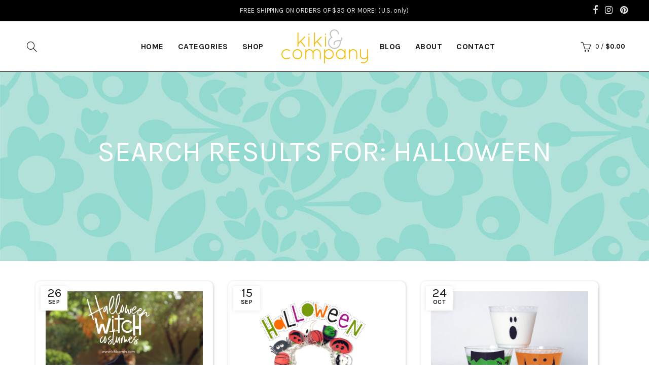

--- FILE ---
content_type: text/html; charset=UTF-8
request_url: https://kikicomin.com/?s=halloween
body_size: 22970
content:
<!DOCTYPE html>
<!--[if IE 8]>
<html class="ie ie8" lang="en-US">
<![endif]-->
<!--[if !(IE 7) & !(IE 8)]><!-->
<html lang="en-US">
<!--<![endif]-->
<head>
	<meta charset="UTF-8">
	<meta name="viewport" content="width=device-width, initial-scale=1.0, maximum-scale=1.0, user-scalable=no">
	<link rel="profile" href="http://gmpg.org/xfn/11">
	<link rel="pingback" href="https://kikicomin.com/xmlrpc.php">
	<meta name='robots' content='noindex, follow' />
	<style>img:is([sizes="auto" i], [sizes^="auto," i]) { contain-intrinsic-size: 3000px 1500px }</style>
	
	<!-- This site is optimized with the Yoast SEO plugin v22.2 - https://yoast.com/wordpress/plugins/seo/ -->
	<title>You searched for halloween - Kiki &amp; Company</title>
	<meta property="og:locale" content="en_US" />
	<meta property="og:type" content="article" />
	<meta property="og:title" content="You searched for halloween - Kiki &amp; Company" />
	<meta property="og:url" content="https://kikicomin.com/search/halloween/" />
	<meta property="og:site_name" content="Kiki &amp; Company" />
	<meta name="twitter:card" content="summary_large_image" />
	<meta name="twitter:title" content="You searched for halloween - Kiki &amp; Company" />
	<meta name="twitter:site" content="@kikicreates" />
	<script type="application/ld+json" class="yoast-schema-graph">{"@context":"https://schema.org","@graph":[{"@type":["CollectionPage","SearchResultsPage"],"@id":"https://kikicomin.com/?s=halloween","url":"https://kikicomin.com/?s=halloween","name":"You searched for halloween - Kiki &amp; Company","isPartOf":{"@id":"https://kikicomin.com/#website"},"primaryImageOfPage":{"@id":"#primaryimage"},"image":{"@id":"#primaryimage"},"thumbnailUrl":"https://kikicomin.com/wp-content/uploads/2017/09/Halloween-Witch-Costumes-at-kiki-and-company.-so-cute-e1506375204644.png","breadcrumb":{"@id":"#breadcrumb"},"inLanguage":"en-US"},{"@type":"ImageObject","inLanguage":"en-US","@id":"#primaryimage","url":"https://kikicomin.com/wp-content/uploads/2017/09/Halloween-Witch-Costumes-at-kiki-and-company.-so-cute-e1506375204644.png","contentUrl":"https://kikicomin.com/wp-content/uploads/2017/09/Halloween-Witch-Costumes-at-kiki-and-company.-so-cute-e1506375204644.png","width":600,"height":899},{"@type":"BreadcrumbList","@id":"#breadcrumb","itemListElement":[{"@type":"ListItem","position":1,"name":"Home","item":"https://kikicomin.com/"},{"@type":"ListItem","position":2,"name":"You searched for halloween"}]},{"@type":"WebSite","@id":"https://kikicomin.com/#website","url":"https://kikicomin.com/","name":"Kiki & Company","description":"","publisher":{"@id":"https://kikicomin.com/#organization"},"potentialAction":[{"@type":"SearchAction","target":{"@type":"EntryPoint","urlTemplate":"https://kikicomin.com/?s={search_term_string}"},"query-input":"required name=search_term_string"}],"inLanguage":"en-US"},{"@type":"Organization","@id":"https://kikicomin.com/#organization","name":"Kiki & Company","url":"https://kikicomin.com/","logo":{"@type":"ImageObject","inLanguage":"en-US","@id":"https://kikicomin.com/#/schema/logo/image/","url":"https://kikicomin.com/wp-content/uploads/2015/04/logo-kikicomin.png","contentUrl":"https://kikicomin.com/wp-content/uploads/2015/04/logo-kikicomin.png","width":171,"height":68,"caption":"Kiki & Company"},"image":{"@id":"https://kikicomin.com/#/schema/logo/image/"},"sameAs":["https://www.facebook.com/kikiandcompany","https://twitter.com/kikicreates","https://instagram.com/kikicomin/","https://www.pinterest.com/kikicomin/"]}]}</script>
	<!-- / Yoast SEO plugin. -->


<link rel='dns-prefetch' href='//www.googletagmanager.com' />
<link rel='dns-prefetch' href='//maxcdn.bootstrapcdn.com' />
<link rel='dns-prefetch' href='//fonts.googleapis.com' />
<link rel='preconnect' href='https://fonts.gstatic.com' crossorigin />
<link rel="alternate" type="application/rss+xml" title="Kiki &amp; Company &raquo; Feed" href="https://kikicomin.com/feed/" />
<link rel="alternate" type="application/rss+xml" title="Kiki &amp; Company &raquo; Search Results for &#8220;halloween&#8221; Feed" href="https://kikicomin.com/search/halloween/feed/rss2/" />
<link rel='stylesheet' id='stripe-main-styles-css' href='https://kikicomin.com/wp-content/mu-plugins/vendor/godaddy/mwc-core/assets/css/stripe-settings.css' type='text/css' media='all' />
<link rel='stylesheet' id='sbr_styles-css' href='https://kikicomin.com/wp-content/plugins/reviews-feed/assets/css/sbr-styles.min.css?ver=2.1.1' type='text/css' media='all' />
<link rel='stylesheet' id='sbi_styles-css' href='https://kikicomin.com/wp-content/plugins/instagram-feed/css/sbi-styles.min.css?ver=6.10.0' type='text/css' media='all' />
<style id='wp-emoji-styles-inline-css' type='text/css'>

	img.wp-smiley, img.emoji {
		display: inline !important;
		border: none !important;
		box-shadow: none !important;
		height: 1em !important;
		width: 1em !important;
		margin: 0 0.07em !important;
		vertical-align: -0.1em !important;
		background: none !important;
		padding: 0 !important;
	}
</style>
<link rel='stylesheet' id='wp-block-library-css' href='https://kikicomin.com/wp-includes/css/dist/block-library/style.min.css?ver=4b0258dc0a7774af608525e5faf4dd03' type='text/css' media='all' />
<style id='classic-theme-styles-inline-css' type='text/css'>
/*! This file is auto-generated */
.wp-block-button__link{color:#fff;background-color:#32373c;border-radius:9999px;box-shadow:none;text-decoration:none;padding:calc(.667em + 2px) calc(1.333em + 2px);font-size:1.125em}.wp-block-file__button{background:#32373c;color:#fff;text-decoration:none}
</style>
<style id='global-styles-inline-css' type='text/css'>
:root{--wp--preset--aspect-ratio--square: 1;--wp--preset--aspect-ratio--4-3: 4/3;--wp--preset--aspect-ratio--3-4: 3/4;--wp--preset--aspect-ratio--3-2: 3/2;--wp--preset--aspect-ratio--2-3: 2/3;--wp--preset--aspect-ratio--16-9: 16/9;--wp--preset--aspect-ratio--9-16: 9/16;--wp--preset--color--black: #000000;--wp--preset--color--cyan-bluish-gray: #abb8c3;--wp--preset--color--white: #ffffff;--wp--preset--color--pale-pink: #f78da7;--wp--preset--color--vivid-red: #cf2e2e;--wp--preset--color--luminous-vivid-orange: #ff6900;--wp--preset--color--luminous-vivid-amber: #fcb900;--wp--preset--color--light-green-cyan: #7bdcb5;--wp--preset--color--vivid-green-cyan: #00d084;--wp--preset--color--pale-cyan-blue: #8ed1fc;--wp--preset--color--vivid-cyan-blue: #0693e3;--wp--preset--color--vivid-purple: #9b51e0;--wp--preset--gradient--vivid-cyan-blue-to-vivid-purple: linear-gradient(135deg,rgba(6,147,227,1) 0%,rgb(155,81,224) 100%);--wp--preset--gradient--light-green-cyan-to-vivid-green-cyan: linear-gradient(135deg,rgb(122,220,180) 0%,rgb(0,208,130) 100%);--wp--preset--gradient--luminous-vivid-amber-to-luminous-vivid-orange: linear-gradient(135deg,rgba(252,185,0,1) 0%,rgba(255,105,0,1) 100%);--wp--preset--gradient--luminous-vivid-orange-to-vivid-red: linear-gradient(135deg,rgba(255,105,0,1) 0%,rgb(207,46,46) 100%);--wp--preset--gradient--very-light-gray-to-cyan-bluish-gray: linear-gradient(135deg,rgb(238,238,238) 0%,rgb(169,184,195) 100%);--wp--preset--gradient--cool-to-warm-spectrum: linear-gradient(135deg,rgb(74,234,220) 0%,rgb(151,120,209) 20%,rgb(207,42,186) 40%,rgb(238,44,130) 60%,rgb(251,105,98) 80%,rgb(254,248,76) 100%);--wp--preset--gradient--blush-light-purple: linear-gradient(135deg,rgb(255,206,236) 0%,rgb(152,150,240) 100%);--wp--preset--gradient--blush-bordeaux: linear-gradient(135deg,rgb(254,205,165) 0%,rgb(254,45,45) 50%,rgb(107,0,62) 100%);--wp--preset--gradient--luminous-dusk: linear-gradient(135deg,rgb(255,203,112) 0%,rgb(199,81,192) 50%,rgb(65,88,208) 100%);--wp--preset--gradient--pale-ocean: linear-gradient(135deg,rgb(255,245,203) 0%,rgb(182,227,212) 50%,rgb(51,167,181) 100%);--wp--preset--gradient--electric-grass: linear-gradient(135deg,rgb(202,248,128) 0%,rgb(113,206,126) 100%);--wp--preset--gradient--midnight: linear-gradient(135deg,rgb(2,3,129) 0%,rgb(40,116,252) 100%);--wp--preset--font-size--small: 13px;--wp--preset--font-size--medium: 20px;--wp--preset--font-size--large: 36px;--wp--preset--font-size--x-large: 42px;--wp--preset--spacing--20: 0.44rem;--wp--preset--spacing--30: 0.67rem;--wp--preset--spacing--40: 1rem;--wp--preset--spacing--50: 1.5rem;--wp--preset--spacing--60: 2.25rem;--wp--preset--spacing--70: 3.38rem;--wp--preset--spacing--80: 5.06rem;--wp--preset--shadow--natural: 6px 6px 9px rgba(0, 0, 0, 0.2);--wp--preset--shadow--deep: 12px 12px 50px rgba(0, 0, 0, 0.4);--wp--preset--shadow--sharp: 6px 6px 0px rgba(0, 0, 0, 0.2);--wp--preset--shadow--outlined: 6px 6px 0px -3px rgba(255, 255, 255, 1), 6px 6px rgba(0, 0, 0, 1);--wp--preset--shadow--crisp: 6px 6px 0px rgba(0, 0, 0, 1);}:where(.is-layout-flex){gap: 0.5em;}:where(.is-layout-grid){gap: 0.5em;}body .is-layout-flex{display: flex;}.is-layout-flex{flex-wrap: wrap;align-items: center;}.is-layout-flex > :is(*, div){margin: 0;}body .is-layout-grid{display: grid;}.is-layout-grid > :is(*, div){margin: 0;}:where(.wp-block-columns.is-layout-flex){gap: 2em;}:where(.wp-block-columns.is-layout-grid){gap: 2em;}:where(.wp-block-post-template.is-layout-flex){gap: 1.25em;}:where(.wp-block-post-template.is-layout-grid){gap: 1.25em;}.has-black-color{color: var(--wp--preset--color--black) !important;}.has-cyan-bluish-gray-color{color: var(--wp--preset--color--cyan-bluish-gray) !important;}.has-white-color{color: var(--wp--preset--color--white) !important;}.has-pale-pink-color{color: var(--wp--preset--color--pale-pink) !important;}.has-vivid-red-color{color: var(--wp--preset--color--vivid-red) !important;}.has-luminous-vivid-orange-color{color: var(--wp--preset--color--luminous-vivid-orange) !important;}.has-luminous-vivid-amber-color{color: var(--wp--preset--color--luminous-vivid-amber) !important;}.has-light-green-cyan-color{color: var(--wp--preset--color--light-green-cyan) !important;}.has-vivid-green-cyan-color{color: var(--wp--preset--color--vivid-green-cyan) !important;}.has-pale-cyan-blue-color{color: var(--wp--preset--color--pale-cyan-blue) !important;}.has-vivid-cyan-blue-color{color: var(--wp--preset--color--vivid-cyan-blue) !important;}.has-vivid-purple-color{color: var(--wp--preset--color--vivid-purple) !important;}.has-black-background-color{background-color: var(--wp--preset--color--black) !important;}.has-cyan-bluish-gray-background-color{background-color: var(--wp--preset--color--cyan-bluish-gray) !important;}.has-white-background-color{background-color: var(--wp--preset--color--white) !important;}.has-pale-pink-background-color{background-color: var(--wp--preset--color--pale-pink) !important;}.has-vivid-red-background-color{background-color: var(--wp--preset--color--vivid-red) !important;}.has-luminous-vivid-orange-background-color{background-color: var(--wp--preset--color--luminous-vivid-orange) !important;}.has-luminous-vivid-amber-background-color{background-color: var(--wp--preset--color--luminous-vivid-amber) !important;}.has-light-green-cyan-background-color{background-color: var(--wp--preset--color--light-green-cyan) !important;}.has-vivid-green-cyan-background-color{background-color: var(--wp--preset--color--vivid-green-cyan) !important;}.has-pale-cyan-blue-background-color{background-color: var(--wp--preset--color--pale-cyan-blue) !important;}.has-vivid-cyan-blue-background-color{background-color: var(--wp--preset--color--vivid-cyan-blue) !important;}.has-vivid-purple-background-color{background-color: var(--wp--preset--color--vivid-purple) !important;}.has-black-border-color{border-color: var(--wp--preset--color--black) !important;}.has-cyan-bluish-gray-border-color{border-color: var(--wp--preset--color--cyan-bluish-gray) !important;}.has-white-border-color{border-color: var(--wp--preset--color--white) !important;}.has-pale-pink-border-color{border-color: var(--wp--preset--color--pale-pink) !important;}.has-vivid-red-border-color{border-color: var(--wp--preset--color--vivid-red) !important;}.has-luminous-vivid-orange-border-color{border-color: var(--wp--preset--color--luminous-vivid-orange) !important;}.has-luminous-vivid-amber-border-color{border-color: var(--wp--preset--color--luminous-vivid-amber) !important;}.has-light-green-cyan-border-color{border-color: var(--wp--preset--color--light-green-cyan) !important;}.has-vivid-green-cyan-border-color{border-color: var(--wp--preset--color--vivid-green-cyan) !important;}.has-pale-cyan-blue-border-color{border-color: var(--wp--preset--color--pale-cyan-blue) !important;}.has-vivid-cyan-blue-border-color{border-color: var(--wp--preset--color--vivid-cyan-blue) !important;}.has-vivid-purple-border-color{border-color: var(--wp--preset--color--vivid-purple) !important;}.has-vivid-cyan-blue-to-vivid-purple-gradient-background{background: var(--wp--preset--gradient--vivid-cyan-blue-to-vivid-purple) !important;}.has-light-green-cyan-to-vivid-green-cyan-gradient-background{background: var(--wp--preset--gradient--light-green-cyan-to-vivid-green-cyan) !important;}.has-luminous-vivid-amber-to-luminous-vivid-orange-gradient-background{background: var(--wp--preset--gradient--luminous-vivid-amber-to-luminous-vivid-orange) !important;}.has-luminous-vivid-orange-to-vivid-red-gradient-background{background: var(--wp--preset--gradient--luminous-vivid-orange-to-vivid-red) !important;}.has-very-light-gray-to-cyan-bluish-gray-gradient-background{background: var(--wp--preset--gradient--very-light-gray-to-cyan-bluish-gray) !important;}.has-cool-to-warm-spectrum-gradient-background{background: var(--wp--preset--gradient--cool-to-warm-spectrum) !important;}.has-blush-light-purple-gradient-background{background: var(--wp--preset--gradient--blush-light-purple) !important;}.has-blush-bordeaux-gradient-background{background: var(--wp--preset--gradient--blush-bordeaux) !important;}.has-luminous-dusk-gradient-background{background: var(--wp--preset--gradient--luminous-dusk) !important;}.has-pale-ocean-gradient-background{background: var(--wp--preset--gradient--pale-ocean) !important;}.has-electric-grass-gradient-background{background: var(--wp--preset--gradient--electric-grass) !important;}.has-midnight-gradient-background{background: var(--wp--preset--gradient--midnight) !important;}.has-small-font-size{font-size: var(--wp--preset--font-size--small) !important;}.has-medium-font-size{font-size: var(--wp--preset--font-size--medium) !important;}.has-large-font-size{font-size: var(--wp--preset--font-size--large) !important;}.has-x-large-font-size{font-size: var(--wp--preset--font-size--x-large) !important;}
:where(.wp-block-post-template.is-layout-flex){gap: 1.25em;}:where(.wp-block-post-template.is-layout-grid){gap: 1.25em;}
:where(.wp-block-columns.is-layout-flex){gap: 2em;}:where(.wp-block-columns.is-layout-grid){gap: 2em;}
:root :where(.wp-block-pullquote){font-size: 1.5em;line-height: 1.6;}
</style>
<link rel='stylesheet' id='redux-extendify-styles-css' href='https://kikicomin.com/wp-content/plugins/redux-framework/redux-core/assets/css/extendify-utilities.css?ver=4.4.13' type='text/css' media='all' />
<link rel='stylesheet' id='ctf_styles-css' href='https://kikicomin.com/wp-content/plugins/custom-twitter-feeds/css/ctf-styles.min.css?ver=2.3.1' type='text/css' media='all' />
<style id='woocommerce-inline-inline-css' type='text/css'>
.woocommerce form .form-row .required { visibility: visible; }
</style>
<link rel='stylesheet' id='cff-css' href='https://kikicomin.com/wp-content/plugins/custom-facebook-feed/assets/css/cff-style.min.css?ver=4.3.4' type='text/css' media='all' />
<link rel='stylesheet' id='sb-font-awesome-css' href='https://maxcdn.bootstrapcdn.com/font-awesome/4.7.0/css/font-awesome.min.css?ver=4b0258dc0a7774af608525e5faf4dd03' type='text/css' media='all' />
<link rel='stylesheet' id='wp-components-css' href='https://kikicomin.com/wp-includes/css/dist/components/style.min.css?ver=4b0258dc0a7774af608525e5faf4dd03' type='text/css' media='all' />
<link rel='stylesheet' id='godaddy-styles-css' href='https://kikicomin.com/wp-content/mu-plugins/vendor/wpex/godaddy-launch/includes/Dependencies/GoDaddy/Styles/build/latest.css?ver=2.0.2' type='text/css' media='all' />
<link rel='stylesheet' id='fancybox-css' href='https://kikicomin.com/wp-content/plugins/easy-fancybox/fancybox/1.5.4/jquery.fancybox.min.css?ver=4b0258dc0a7774af608525e5faf4dd03' type='text/css' media='screen' />
<link rel='stylesheet' id='gem-base-css' href='https://kikicomin.com/wp-content/plugins/godaddy-email-marketing-sign-up-forms/css/gem.min.css?ver=1.4.3' type='text/css' media='all' />
<link rel="preload" as="style" href="https://fonts.googleapis.com/css?family=Karla:200,300,400,500,600,700,800,200italic,300italic,400italic,500italic,600italic,700italic,800italic%7CLora:400,500,600,700,400italic,500italic,600italic,700italic%7CLato:100,300,400,700,900,100italic,300italic,400italic,700italic,900italic&#038;display=swap&#038;ver=4b0258dc0a7774af608525e5faf4dd03" /><link rel="stylesheet" href="https://fonts.googleapis.com/css?family=Karla:200,300,400,500,600,700,800,200italic,300italic,400italic,500italic,600italic,700italic,800italic%7CLora:400,500,600,700,400italic,500italic,600italic,700italic%7CLato:100,300,400,700,900,100italic,300italic,400italic,700italic,900italic&#038;display=swap&#038;ver=4b0258dc0a7774af608525e5faf4dd03" media="print" onload="this.media='all'"><noscript><link rel="stylesheet" href="https://fonts.googleapis.com/css?family=Karla:200,300,400,500,600,700,800,200italic,300italic,400italic,500italic,600italic,700italic,800italic%7CLora:400,500,600,700,400italic,500italic,600italic,700italic%7CLato:100,300,400,700,900,100italic,300italic,400italic,700italic,900italic&#038;display=swap&#038;ver=4b0258dc0a7774af608525e5faf4dd03" /></noscript><link rel='stylesheet' id='font-awesome-css-css' href='https://kikicomin.com/wp-content/themes/basel/css/font-awesome.min.css?ver=4b0258dc0a7774af608525e5faf4dd03' type='text/css' media='all' />
<link rel='stylesheet' id='bootstrap-css' href='https://kikicomin.com/wp-content/themes/basel/css/bootstrap.min.css?ver=4b0258dc0a7774af608525e5faf4dd03' type='text/css' media='all' />
<link rel='stylesheet' id='basel-style-css' href='https://kikicomin.com/wp-content/themes/basel/style.min.css?ver=4b0258dc0a7774af608525e5faf4dd03' type='text/css' media='all' />
<link rel='stylesheet' id='js_composer_front-css' href='https://kikicomin.com/wp-content/plugins/js_composer/assets/css/js_composer.min.css?ver=7.5' type='text/css' media='all' />
<script type="text/template" id="tmpl-variation-template">
	<div class="woocommerce-variation-description">{{{ data.variation.variation_description }}}</div>
	<div class="woocommerce-variation-price">{{{ data.variation.price_html }}}</div>
	<div class="woocommerce-variation-availability">{{{ data.variation.availability_html }}}</div>
</script>
<script type="text/template" id="tmpl-unavailable-variation-template">
	<p>Sorry, this product is unavailable. Please choose a different combination.</p>
</script>
<script type="text/javascript" src="https://kikicomin.com/wp-includes/js/jquery/jquery.min.js?ver=3.7.1" id="jquery-core-js"></script>
<script type="text/javascript" src="https://kikicomin.com/wp-includes/js/jquery/jquery-migrate.min.js?ver=3.4.1" id="jquery-migrate-js"></script>
<script type="text/javascript" src="https://kikicomin.com/wp-content/plugins/woocommerce/assets/js/jquery-blockui/jquery.blockUI.min.js?ver=2.7.0-wc.8.6.3" id="jquery-blockui-js" data-wp-strategy="defer"></script>
<script type="text/javascript" id="wc-add-to-cart-js-extra">
/* <![CDATA[ */
var wc_add_to_cart_params = {"ajax_url":"\/wp-admin\/admin-ajax.php","wc_ajax_url":"\/?wc-ajax=%%endpoint%%","i18n_view_cart":"View cart","cart_url":"https:\/\/kikicomin.com\/cart\/","is_cart":"","cart_redirect_after_add":"no"};
/* ]]> */
</script>
<script type="text/javascript" src="https://kikicomin.com/wp-content/plugins/woocommerce/assets/js/frontend/add-to-cart.min.js?ver=8.6.3" id="wc-add-to-cart-js" data-wp-strategy="defer"></script>
<script type="text/javascript" src="https://kikicomin.com/wp-content/plugins/woocommerce/assets/js/js-cookie/js.cookie.min.js?ver=2.1.4-wc.8.6.3" id="js-cookie-js" defer="defer" data-wp-strategy="defer"></script>
<script type="text/javascript" id="woocommerce-js-extra">
/* <![CDATA[ */
var woocommerce_params = {"ajax_url":"\/wp-admin\/admin-ajax.php","wc_ajax_url":"\/?wc-ajax=%%endpoint%%"};
/* ]]> */
</script>
<script type="text/javascript" src="https://kikicomin.com/wp-content/plugins/woocommerce/assets/js/frontend/woocommerce.min.js?ver=8.6.3" id="woocommerce-js" defer="defer" data-wp-strategy="defer"></script>
<script type="text/javascript" src="https://kikicomin.com/wp-content/plugins/js_composer/assets/js/vendors/woocommerce-add-to-cart.js?ver=7.5" id="vc_woocommerce-add-to-cart-js-js"></script>

<!-- Google tag (gtag.js) snippet added by Site Kit -->
<!-- Google Analytics snippet added by Site Kit -->
<script type="text/javascript" src="https://www.googletagmanager.com/gtag/js?id=GT-WBTCN4ZT" id="google_gtagjs-js" async></script>
<script type="text/javascript" id="google_gtagjs-js-after">
/* <![CDATA[ */
window.dataLayer = window.dataLayer || [];function gtag(){dataLayer.push(arguments);}
gtag("set","linker",{"domains":["kikicomin.com"]});
gtag("js", new Date());
gtag("set", "developer_id.dZTNiMT", true);
gtag("config", "GT-WBTCN4ZT");
/* ]]> */
</script>
<!--[if lt IE 9]>
<script type="text/javascript" src="https://kikicomin.com/wp-content/themes/basel/js/html5.js?ver=4b0258dc0a7774af608525e5faf4dd03" id="basel_html5shiv-js"></script>
<![endif]-->
<script type="text/javascript" src="https://kikicomin.com/wp-includes/js/underscore.min.js?ver=1.13.7" id="underscore-js"></script>
<script type="text/javascript" id="wp-util-js-extra">
/* <![CDATA[ */
var _wpUtilSettings = {"ajax":{"url":"\/wp-admin\/admin-ajax.php"}};
/* ]]> */
</script>
<script type="text/javascript" src="https://kikicomin.com/wp-includes/js/wp-util.min.js?ver=4b0258dc0a7774af608525e5faf4dd03" id="wp-util-js"></script>
<script type="text/javascript" id="wc-add-to-cart-variation-js-extra">
/* <![CDATA[ */
var wc_add_to_cart_variation_params = {"wc_ajax_url":"\/?wc-ajax=%%endpoint%%","i18n_no_matching_variations_text":"Sorry, no products matched your selection. Please choose a different combination.","i18n_make_a_selection_text":"Please select some product options before adding this product to your cart.","i18n_unavailable_text":"Sorry, this product is unavailable. Please choose a different combination."};
/* ]]> */
</script>
<script type="text/javascript" src="https://kikicomin.com/wp-content/plugins/woocommerce/assets/js/frontend/add-to-cart-variation.min.js?ver=8.6.3" id="wc-add-to-cart-variation-js" defer="defer" data-wp-strategy="defer"></script>
<script></script><link rel="https://api.w.org/" href="https://kikicomin.com/wp-json/" /><link rel="EditURI" type="application/rsd+xml" title="RSD" href="https://kikicomin.com/xmlrpc.php?rsd" />

<meta name="generator" content="Redux 4.4.13" /><meta name="generator" content="Site Kit by Google 1.170.0" /><script type="text/javascript">
(function(url){
	if(/(?:Chrome\/26\.0\.1410\.63 Safari\/537\.31|WordfenceTestMonBot)/.test(navigator.userAgent)){ return; }
	var addEvent = function(evt, handler) {
		if (window.addEventListener) {
			document.addEventListener(evt, handler, false);
		} else if (window.attachEvent) {
			document.attachEvent('on' + evt, handler);
		}
	};
	var removeEvent = function(evt, handler) {
		if (window.removeEventListener) {
			document.removeEventListener(evt, handler, false);
		} else if (window.detachEvent) {
			document.detachEvent('on' + evt, handler);
		}
	};
	var evts = 'contextmenu dblclick drag dragend dragenter dragleave dragover dragstart drop keydown keypress keyup mousedown mousemove mouseout mouseover mouseup mousewheel scroll'.split(' ');
	var logHuman = function() {
		if (window.wfLogHumanRan) { return; }
		window.wfLogHumanRan = true;
		var wfscr = document.createElement('script');
		wfscr.type = 'text/javascript';
		wfscr.async = true;
		wfscr.src = url + '&r=' + Math.random();
		(document.getElementsByTagName('head')[0]||document.getElementsByTagName('body')[0]).appendChild(wfscr);
		for (var i = 0; i < evts.length; i++) {
			removeEvent(evts[i], logHuman);
		}
	};
	for (var i = 0; i < evts.length; i++) {
		addEvent(evts[i], logHuman);
	}
})('//kikicomin.com/?wordfence_lh=1&hid=5EDAEEE53B710F99255920FBDA00C84E');
</script>			<link rel="shortcut icon" href="https://kikicomin.com/wp-content/uploads/2017/11/kiki-and-company-favicon.jpg">
			<link rel="apple-touch-icon-precomposed" sizes="152x152" href="https://kikicomin.com/wp-content/themes/basel/images/icons/apple-touch-icon-152x152-precomposed.png">
		        <style type="text/css"> 
            	
            .site-logo {
                width: 20%;
            }    

            .site-logo img {
                max-width: 373px;
                max-height: 99px;
            }    

                            .left-column,
                .right-column {
                    width: 250px;
                }  
            
                            .basel-woocommerce-layered-nav .basel-scroll {
                    max-height: 280px;
                }
            

            /* Header height configs */

            /* Limit logo image height for according to header height */
            .site-logo img {
                max-height: 99px;
            } 

            /* And for sticky header logo also */
            .act-scroll .site-logo img,
            .header-clone .site-logo img {
                max-height: 75px;
            }   

            /* Set sticky headers height for cloned headers based on menu links line height */
            .header-clone .main-nav .menu > li > a {
                height: 75px;
                line-height: 75px;
            } 

            /* Height for switch logos */

            .sticky-header-real:not(.global-header-menu-top) .switch-logo-enable .basel-logo {
                height: 99px;
            }

            .sticky-header-real:not(.global-header-menu-top) .act-scroll .switch-logo-enable .basel-logo {
                height: 75px;
            }

            .sticky-header-real:not(.global-header-menu-top) .act-scroll .switch-logo-enable {
                transform: translateY(-75px);
                -webkit-transform: translateY(-75px);
            }

                            /* Header height for layouts that don't have line height for menu links */
                .wrapp-header {
                    min-height: 99px;
                } 
            
                            /* Sticky header height for split header layout */
                .act-scroll .wrapp-header {
                    min-height: 75px;
                }   
            
            
            
            /* Page headings settings for heading overlap. Calculate on the header height base */

            .basel-header-overlap .title-size-default,
            .basel-header-overlap .title-size-small,
            .basel-header-overlap .title-shop.without-title.title-size-default,
            .basel-header-overlap .title-shop.without-title.title-size-small {
                padding-top: 139px;
            }


            .basel-header-overlap .title-shop.without-title.title-size-large,
            .basel-header-overlap .title-size-large {
                padding-top: 219px;
            }

            @media (max-width: 991px) {
                /* Set header height for mobile devices */
                .main-header .wrapp-header {
                    min-height: 60px;
                } 

                /* Limit logo image height for mobile according to mobile header height */
                .site-logo img {
                    max-height: 60px;
                }   

                /* Limit logo on sticky header. Both header real and header cloned */
                .act-scroll .site-logo img,
                .header-clone .site-logo img {
                    max-height: 60px;
                }

                /* Height for switch logos */

                .main-header .switch-logo-enable .basel-logo {
                    height: 60px;
                }

                .sticky-header-real:not(.global-header-menu-top) .act-scroll .switch-logo-enable .basel-logo {
                    height: 60px;
                }

                .sticky-header-real:not(.global-header-menu-top) .act-scroll .switch-logo-enable {
                    transform: translateY(-60px);
                    -webkit-transform: translateY(-60px);
                }

                /* Page headings settings for heading overlap. Calculate on the MOBILE header height base */
                .basel-header-overlap .title-size-default,
                .basel-header-overlap .title-size-small,
                .basel-header-overlap .title-shop.without-title.title-size-default,
                .basel-header-overlap .title-shop.without-title.title-size-small {
                    padding-top: 80px;
                }

                .basel-header-overlap .title-shop.without-title.title-size-large,
                .basel-header-overlap .title-size-large {
                    padding-top: 120px;
                }
 
             }
     
                    </style>
        
        
			<noscript><style>.woocommerce-product-gallery{ opacity: 1 !important; }</style></noscript>
	<meta name="generator" content="Powered by WPBakery Page Builder - drag and drop page builder for WordPress."/>
		<style type="text/css" id="wp-custom-css">
			.main-nav .menu>li>a{
	font-size:16px;
	font-weight:700;
}
.title-wrapper.basel-title-size-default .title {
    font-size: 2em;
    margin: 2% 0% 3%;
}
.main-header{
	border-bottom: 1px solid black !important;
}
.popular_prod .owl-item{
	padding:15px;
}
.popular_prod .owl-item .product-item .owl-carousel-item-inner{
	padding: 0px;	
}

.popular_prod .owl-item .product-item img{
	max-height:300px;
}
.product-grid-item .product-title a {
    font-size: 16px;
    display: inline-block;
    font-weight: 700;
    letter-spacing: 0.5px;
    min-height: 42px;
		overflow: hidden;
    display: -webkit-box;
    -webkit-line-clamp: 2;
    line-clamp: 2;
    -webkit-box-orient: vertical;
}
.footerlogopart{
	text-align:center;
	padding-bottom:4%;
}
.subscription_Form{
	max-width: 590px;
	position: relative;
	margin: 0px auto;
	text-align: center;
}
.subscription_Form p:first-child{ 
	max-width: 390px;
  width: 100%;
  position: relative;
}
.subscription_Form input[type="text"]{
	background-color: transparent !important;
    border: none;
    border-bottom: 1px solid #000;
    padding-left: 0;
    box-shadow: none;
    max-width: 425px;
    width: 100%;
	color: #000 !important;
}
.subscription_Form input[type="submit"]{
	background: #000 !important;
  border: 1px solid #fff;
	color:#fff !important;
}
.subscription_Form p{
	display: inline-block;
  vertical-align: top;
}
.subscription_Form input::-webkit-input-placeholder {
    /* WebKit, Blink, Edge */
    color: #000;
}
.subscription_Form input::-moz-placeholder {
    /* Mozilla Firefox 19+ */
    color: #000;
    opacity: 1;
}
.details{
	color: #000;
	text-align: center;
	margin: 2% 0px 4%;
	display: block;
	font-size: 16px;
	letter-spacing: 1px;
	font-style: italic;
}
.masonry-container .blog-design-masonry.blog-post-loop header{
	border-radius: 10px;
	padding: 20px;
	box-shadow: 1px 1px 5px #ccc;
}
.masonry-container .blog-design-masonry.blog-post-loop .read-more-section{
	display:none;
}
.blog-post-loop .entry-meta{
	display:none;
}
.home .blog-post-loop .post-img-wrapp>a img{
	min-height: 300px;
}
.home .blog-post-loop .entry-title{
	overflow: hidden;
	display: -webkit-box;
	-webkit-line-clamp: 1;
	-webkit-box-orient: vertical;
}
.category-content h3{
	color: #fff;
	background: #000;
	padding: 15px 20px;
	border-radius: 50px;
	font-size: 14px !important;
	letter-spacing: 1px;
	font-weight: 600 !important;
	text-transform: capitalize;
}
.products elements-grid{
	border: 1px solid #ccc;
	padding: 10px !important;
	border-radius: 5px;
}
.gform_footer input[type="submit"]{
	background: #F4C201;
	border: 1px solid #F4C201;
	font-weight: 700;
	border-radius: 5px;
}
.socialbtn li{
	padding: 10px 15px 4px !important;
	background: #000;
	border-radius: 50px;
}
.socialbtn li a{
	color: #fff;
	width: 24px;
 display: inline-block;
}
p{
	line-height:1.6em !important;
}
p a{
	color: #F4C201 !important;
  font-weight: 600;
  border-bottom: 1px solid #F4C201;
}
.abouttextTitle{
	font-size: larger;
    border-bottom: 1px solid;
    display: block;
    padding-bottom: 9px;
    margin-bottom: 10px;
}
.imgFrame{
	padding: 10px;
  border: 2px solid #000;
}
.title-blog{
	background-image: url(https://kikicomin.com/wp-content/uploads/2024/02/home-3-img-5-2.jpg);
}
.wpb_text_column ul:not(.social-icons)>li:before{
	display:none;
}
#gform_2{
	border: 1px solid #ccc;
	padding: 2% 2% 2% 3%;
	border-radius: 5px;
	box-shadow: 0px 0px 5px #ccc;
}
.main-header .right-column,.main-header .left-column{
	width:10%;
}
.widget_shopping_cart .buttons a:focus, .widget_shopping_cart .buttons a:hover {
    color: #fff !important;
}
.home .main-page-wrapper .site-content{
	margin-bottom: 0px;
}
.button{
	color: #fff !important;
}
.top-bar-left span{
	position: absolute;
	top: 10px;
	right: 3%;
}
.details_desc ul{
	list-style: disc;
}
body .newslatterpart,body .ourpro{
		background-position: top left 50% !important;
    background-size: cover !important;
	}
.customBtn{
	
}
.customBtn {
    background: #fe6b01;
    color: #fff;
    border-color: #fe6b01;
    font-size: 1.2em;
    padding: 15px;
    border-radius: 10px;
    font-weight: 700;
}	
.product_data{
	border-radius: 10px;
	padding: 10px;
	box-shadow: 1px 1px 5px #ccc;
}
.product-grid-item{
	margin-bottom:25px;
}
.product_data:hover{
	box-shadow: 1px 1px 10px #F4C201;
}
.herobanner{
	min-height:420px;
	margin-top:8%;
	background-position: top right !important;
  background-size: cover !important;
	border-bottom: 1px solid #ccc;
}
.herotext{
	padding-top: 8%;
    max-width: 400px;
    margin: 0px auto 25px;
}
.news_title{
	font-size: 3.2em;
	color: #000;
	line-height: 1;
	text-align: center;
}
.kikiNews{
	font-size: 26px; color: #000; line-height: 1; text-align: center;
}
@media only screen and (max-width: 600px) {
	.top-bar-left span{
		position: unset;
	}
body .herobanner {
    min-height: 180px;
    margin-top: 15%;
		background-size: 130% 100% !important;
		padding-top: 6% !important;
    padding-bottom: 2% !important;
		background-image: url(https://kikicomin.com/wp-content/uploads/2024/03/homemb-1.jpg) !important;
	}
	body .herobanner .vc_column-inner{
			padding-top:10px;
			padding-bottom:10px;
	}	
body .herobanner .vc_custom_heading{
		text-align: center;
    max-width: 170px;	
		margin: 0px auto;
	  font-size:1.2em !important;
	}
	body .herobanner .wpb_text_column{
		margin-bottom: 15px;
	}
body .herobanner .customBtn {
    font-size: .8em;
    padding: 9px;
	}
	body .newslatterpart{
		background-size: 130% 100% !important;
	}
	body .newslatterpart .wpb_content_element{
		max-width: 245px;
    margin: 0px auto;
	}
	body .newslatterpart .details{
		font-size: 12px;
	}
	.news_title{
		font-size: 1em;
	}
	.kikiNews{
		display:none;
	}
	.subscription_Form input[type="text"]{
		font-size:12px;
		text-align: center;
	}
	.title-wrapper.basel-title-size-default .title {
		font-size: 1.4em;
	}
}		</style>
		<style id="basel_options-dynamic-css" title="dynamic-css" class="redux-options-output">body{background-color:#ffffff;}.page-title-default{background-color:#808184;}.topbar-wrapp{background-color:#000000;}.main-header, .sticky-header.header-clone, .header-spacing{background-color:#ffffff;}.footer-container{background-color:#000000;}body,p,
.widget_nav_mega_menu .menu > li > a, 
.mega-navigation .menu > li > a,
.basel-navigation .menu > li.menu-item-design-full-width .sub-sub-menu li a, 
.basel-navigation .menu > li.menu-item-design-sized .sub-sub-menu li a,
.basel-navigation .menu > li.menu-item-design-default .sub-menu li a,
.font-default
		{font-family:Karla,Arial, Helvetica, sans-serif;line-height:18px;font-size:18px;}h1 a, h2 a, h3 a, h4 a, h5 a, h6 a, h1, h2, h3, h4, h5, h6, .title,table th,
.wc-tabs li a,
.masonry-filter li a,
.woocommerce .cart-empty,
.basel-navigation .menu > li.menu-item-design-full-width .sub-menu > li > a, 
.basel-navigation .menu > li.menu-item-design-sized .sub-menu > li > a,
fieldset legend,
table th,
.color-scheme-dark .info-box-inner h1,
.color-scheme-dark .info-box-inner h2,
.color-scheme-dark .info-box-inner h3,
.color-scheme-dark .info-box-inner h4,
.color-scheme-dark .info-box-inner h5,
.color-scheme-dark .info-box-inner h6

		{font-family:Karla,'MS Sans Serif', Geneva, sans-serif;font-weight:normal;font-style:normal;}

.product-title a,
.post-slide .entry-title a,
.category-grid-item .hover-mask h3,
.basel-search-full-screen .basel-search-inner input[type="text"],
.blog-post-loop .entry-title,
.single-product-content .entry-title
		,.font-title{font-family:Lora,'MS Sans Serif', Geneva, sans-serif;font-weight:normal;font-style:normal;}.title-alt, .subtitle, .font-alt, .type-post .entry-meta{font-family:Lato,'Comic Sans MS', cursive;font-weight:normal;font-style:normal;}.color-primary,.mobile-nav ul li.current_page_item > a,.main-nav .menu > li.current-menu-item > a,.main-nav .menu > li.onepage-link.current-menu-item > a,.main-nav .menu > li > a:hover,.main-nav .menu > li > a:focus,.basel-navigation .menu>li.menu-item-design-default ul li:hover>a,.basel-navigation .menu > li.menu-item-design-full-width .sub-menu li a:hover, .basel-navigation .menu > li.menu-item-design-sized .sub-menu li a:hover,.basel-product-categories.responsive-cateogires li.current-cat > a, .basel-product-categories.responsive-cateogires li.current-cat-parent > a,.basel-product-categories.responsive-cateogires li.current-cat-ancestor > a,.basel-my-account-links a:hover:before, .basel-my-account-links a:focus:before,a[href^=tel],.topbar-menu ul > li > .sub-menu-dropdown li > a:hover,.btn.btn-color-primary.btn-style-bordered,.button.btn-color-primary.btn-style-bordered,button.btn-color-primary.btn-style-bordered,.added_to_cart.btn-color-primary.btn-style-bordered,input[type=submit].btn-color-primary.btn-style-bordered,.basel-dark .single-product-content .entry-summary .yith-wcwl-add-to-wishlist .yith-wcwl-wishlistaddedbrowse a:before, .basel-dark .single-product-content .entry-summary .yith-wcwl-add-to-wishlist .yith-wcwl-wishlistexistsbrowse a:before,.basel-dark .read-more-section .btn-read-more,.basel-dark .products-footer .basel-blog-load-more, .basel-dark .products-footer .basel-products-load-more, .basel-dark .products-footer .basel-portfolio-load-more, .basel-dark .blog-footer .basel-blog-load-more, .basel-dark .blog-footer .basel-products-load-more, .basel-dark .blog-footer .basel-portfolio-load-more, .basel-dark .portfolio-footer .basel-blog-load-more, .basel-dark .portfolio-footer .basel-products-load-more, .basel-dark .portfolio-footer .basel-portfolio-load-more,.basel-dark .color-primary,.basel-hover-link .swap-elements .btn-add a,.basel-hover-link .swap-elements .btn-add a:hover,.basel-hover-link .swap-elements .btn-add a:focus,.menu-item-language .submenu-languages li:hover a,.blog-post-loop .entry-title a:hover,.blog-post-loop.sticky .entry-title:before,.post-slide .entry-title a:hover,.comments-area .reply a,.single-post-navigation a:hover,blockquote footer:before,blockquote cite,.format-quote .entry-content blockquote cite, .format-quote .entry-content blockquote cite a,.type-post .entry-meta .meta-author a,.search-no-results.woocommerce .site-content:before,.search-no-results .not-found .entry-header:before,.login .lost_password > a:hover,.error404 .page-title,.menu-label-new:after,.widget_shopping_cart .product_list_widget li .quantity .amount,.product_list_widget li ins .amount,.price ins > .amount,.price ins,.single-product-content .price,.single-product-content .price .amount,.basel-products-nav .product-short .price,.basel-products-nav .product-short .price .amount,.star-rating span:before,.single-product-content .comment-form .stars span a:hover,.single-product-content .comment-form .stars span a.active,.tabs-layout-accordion .basel-tab-wrapper .basel-accordion-title:hover,.tabs-layout-accordion .basel-tab-wrapper .basel-accordion-title.active,.single-product-content .woocommerce-product-details__short-description ul > li:before, .single-product-content #tab-description ul > li:before, .blog-post-loop .entry-content ul > li:before, .comments-area .comment-list li ul > li:before,.sidebar-widget li a:hover, .filter-widget li a:hover,.sidebar-widget li > ul li a:hover, .filter-widget li > ul li a:hover,.basel-price-filter ul li a:hover .amount,.basel-hover-effect-4 .swap-elements > a,.basel-hover-effect-4 .swap-elements > a:hover,.wishlist_table tr td.product-price ins .amount,.basel-buttons .yith-wcwl-add-to-wishlist .yith-wcwl-wishlistaddedbrowse > a, .basel-buttons .yith-wcwl-add-to-wishlist .yith-wcwl-wishlistexistsbrowse > a,.basel-buttons .yith-wcwl-add-to-wishlist .yith-wcwl-wishlistaddedbrowse > a:hover, .basel-buttons .yith-wcwl-add-to-wishlist .yith-wcwl-wishlistexistsbrowse > a:hover,.single-product-content .entry-summary .yith-wcwl-add-to-wishlist a:hover,.single-product-content .container .entry-summary .yith-wcwl-add-to-wishlist a:hover:before,.single-product-content .entry-summary .yith-wcwl-add-to-wishlist .yith-wcwl-wishlistaddedbrowse a:before, .single-product-content .entry-summary .yith-wcwl-add-to-wishlist .yith-wcwl-wishlistexistsbrowse a:before,.single-product-content .entry-summary .yith-wcwl-add-to-wishlist .yith-wcwl-add-button.feid-in > a:before,.vendors-list ul li a:hover,.product-list-item .product-list-buttons .yith-wcwl-add-to-wishlist a:hover,.product-list-item .product-list-buttons .yith-wcwl-add-to-wishlist a:focus, .product-list-item .product-list-buttons .product-compare-button a:hover,.product-list-item .product-list-buttons .product-compare-button a:focus,.single-product-content .entry-summary .button.compare:hover,.single-product-content .entry-summary .button.compare:hover:before,.single-product-content .entry-summary .button.compare.added:before,.blog-post-loop .entry-content ul li:before,.basel-menu-price .menu-price-price,.basel-menu-price.cursor-pointer:hover .menu-price-title,.comments-area #cancel-comment-reply-link:hover,.comments-area .comment-body .comment-edit-link:hover,.popup-quick-view .entry-summary .entry-title a:hover,.wpb_text_column ul:not(.social-icons) > li:before,.widget_product_categories .basel-cats-toggle:hover,.widget_product_categories .toggle-active,.widget_product_categories .current-cat-parent > a, .widget_product_categories .current-cat > a,.woocommerce-checkout-review-order-table tfoot .order-total td .amount,.widget_shopping_cart .product_list_widget li .remove:hover,.basel-active-filters .widget_layered_nav_filters ul li a .amount,.title-wrapper.basel-title-color-primary .title-subtitle,.widget_shopping_cart .widget_shopping_cart_content > .total .amount,.color-scheme-light .vc_tta-tabs.vc_tta-tabs-position-top.vc_tta-style-classic .vc_tta-tab.vc_active > a,.wpb-js-composer .vc_tta.vc_general.vc_tta-style-classic .vc_tta-tab.vc_active > a{color:#F4C201;}.right-column .wishlist-info-widget > a > span,.basel-cart-design-2 > a .basel-cart-number, .basel-cart-design-3 > a .basel-cart-number,.btn.btn-color-primary,.button.btn-color-primary,button.btn-color-primary,.added_to_cart.btn-color-primary,input[type=submit].btn-color-primary,.btn.btn-color-primary:hover, .btn.btn-color-primary:focus, .button.btn-color-primary:hover, .button.btn-color-primary:focus, button.btn-color-primary:hover, button.btn-color-primary:focus, .added_to_cart.btn-color-primary:hover, .added_to_cart.btn-color-primary:focus, input[type=submit].btn-color-primary:hover, input[type=submit].btn-color-primary:focus,.btn.btn-color-primary.btn-style-bordered:hover,.btn.btn-color-primary.btn-style-bordered:focus,.button.btn-color-primary.btn-style-bordered:hover,.button.btn-color-primary.btn-style-bordered:focus,button.btn-color-primary.btn-style-bordered:hover,button.btn-color-primary.btn-style-bordered:focus,.added_to_cart.btn-color-primary.btn-style-bordered:hover,.added_to_cart.btn-color-primary.btn-style-bordered:focus,input[type=submit].btn-color-primary.btn-style-bordered:hover,input[type=submit].btn-color-primary.btn-style-bordered:focus,.widget_shopping_cart .widget_shopping_cart_content .buttons .checkout,.widget_shopping_cart .widget_shopping_cart_content .buttons .checkout:hover, .widget_shopping_cart .widget_shopping_cart_content .buttons .checkout:focus,.basel-search-dropdown .basel-search-wrapper .basel-search-inner form button,.basel-search-dropdown .basel-search-wrapper .basel-search-inner form button:hover,.basel-search-dropdown .basel-search-wrapper .basel-search-inner form button:focus,.no-results .searchform #searchsubmit,.no-results .searchform #searchsubmit:hover,.no-results .searchform #searchsubmit:focus,.comments-area .comment-respond input[type=submit],.comments-area .comment-respond input[type=submit]:hover,.comments-area .comment-respond input[type=submit]:focus,.woocommerce .cart-collaterals .cart_totals .wc-proceed-to-checkout > a,.woocommerce .cart-collaterals .cart_totals .wc-proceed-to-checkout > a:hover,.woocommerce .cart-collaterals .cart_totals .wc-proceed-to-checkout > a:focus,.woocommerce .checkout_coupon .button,.woocommerce .checkout_coupon .button:hover,.woocommerce .checkout_coupon .button:focus,.woocommerce .place-order input[type=submit],.woocommerce .place-order input[type=submit]:hover,.woocommerce .place-order input[type=submit]:focus,.woocommerce-order-pay #order_review .button,.woocommerce-order-pay #order_review .button:hover,.woocommerce-order-pay #order_review .button:focus,.woocommerce input[name=track],.woocommerce input[name=track]:hover,.woocommerce input[name=track]:focus,.woocommerce input[name=save_account_details],.woocommerce input[name=save_address],.woocommerce-page input[name=save_account_details],.woocommerce-page input[name=save_address],.woocommerce input[name=save_account_details]:hover,.woocommerce input[name=save_account_details]:focus,.woocommerce input[name=save_address]:hover,.woocommerce input[name=save_address]:focus,.woocommerce-page input[name=save_account_details]:hover,.woocommerce-page input[name=save_account_details]:focus,.woocommerce-page input[name=save_address]:hover,.woocommerce-page input[name=save_address]:focus,.search-no-results .not-found .entry-content .searchform #searchsubmit,.search-no-results .not-found .entry-content .searchform #searchsubmit:hover, .search-no-results .not-found .entry-content .searchform #searchsubmit:focus,.error404 .page-content > .searchform #searchsubmit,.error404 .page-content > .searchform #searchsubmit:hover,.error404 .page-content > .searchform #searchsubmit:focus,.woocommerce .return-to-shop .button,.woocommerce .return-to-shop .button:hover,.woocommerce .return-to-shop .button:focus,.basel-hover-excerpt .btn-add a,.basel-hover-excerpt .btn-add a:hover,.basel-hover-excerpt .btn-add a:focus,.basel-hover-standard .btn-add > a,.basel-hover-standard .btn-add > a:hover,.basel-hover-standard .btn-add > a:focus,.basel-price-table .basel-plan-footer > a,.basel-price-table .basel-plan-footer > a:hover, .basel-price-table .basel-plan-footer > a:focus,.basel-info-box.box-style-border .info-btn-wrapper a,.basel-info-box.box-style-border .info-btn-wrapper a:hover,.basel-info-box.box-style-border .info-btn-wrapper a:focus,.basel-info-box2.box-style-border .info-btn-wrapper a,.basel-info-box2.box-style-border .info-btn-wrapper a:hover,.basel-info-box2.box-style-border .info-btn-wrapper a:focus,.basel-hover-quick .woocommerce-variation-add-to-cart .button,.basel-hover-quick .woocommerce-variation-add-to-cart .button:hover, .basel-hover-quick .woocommerce-variation-add-to-cart .button:focus,.product-list-item .product-list-buttons > a,.product-list-item .product-list-buttons > a:hover,.product-list-item .product-list-buttons > a:focus,.wpb_video_wrapper .button-play,.basel-navigation .menu > li.callto-btn > a,.basel-navigation .menu > li.callto-btn > a:hover,.basel-navigation .menu > li.callto-btn > a:focus,.basel-dark .products-footer .basel-blog-load-more:hover, .basel-dark .products-footer .basel-blog-load-more:focus, .basel-dark .products-footer .basel-products-load-more:hover, .basel-dark .products-footer .basel-products-load-more:focus, .basel-dark .products-footer .basel-portfolio-load-more:hover, .basel-dark .products-footer .basel-portfolio-load-more:focus, .basel-dark .blog-footer .basel-blog-load-more:hover, .basel-dark .blog-footer .basel-blog-load-more:focus, .basel-dark .blog-footer .basel-products-load-more:hover, .basel-dark .blog-footer .basel-products-load-more:focus, .basel-dark .blog-footer .basel-portfolio-load-more:hover, .basel-dark .blog-footer .basel-portfolio-load-more:focus, .basel-dark .portfolio-footer .basel-blog-load-more:hover, .basel-dark .portfolio-footer .basel-blog-load-more:focus, .basel-dark .portfolio-footer .basel-products-load-more:hover, .basel-dark .portfolio-footer .basel-products-load-more:focus, .basel-dark .portfolio-footer .basel-portfolio-load-more:hover, .basel-dark .portfolio-footer .basel-portfolio-load-more:focus,.basel-dark .feedback-form .wpcf7-submit, .basel-dark .mc4wp-form input[type=submit], .basel-dark .single-product-content .cart button,.basel-dark .single-product-content .comment-form .form-submit input[type=submit],.basel-dark .basel-registration-page .basel-switch-to-register, .basel-dark .register .button, .basel-dark .login .button, .basel-dark .lost_reset_password .button, .basel-dark .wishlist_table tr td.product-add-to-cart > .add_to_cart.button, .basel-dark .woocommerce .cart-actions .coupon .button,.basel-dark .feedback-form .wpcf7-submit:hover, .basel-dark .mc4wp-form input[type=submit]:hover, .basel-dark .single-product-content .cart button:hover, .basel-dark .single-product-content .comment-form .form-submit input[type=submit]:hover,.basel-dark .basel-registration-page .basel-switch-to-register:hover, .basel-dark .register .button:hover, .basel-dark .login .button:hover, .basel-dark .lost_reset_password .button:hover, .basel-dark .wishlist_table tr td.product-add-to-cart > .add_to_cart.button:hover,.basel-dark .woocommerce .cart-actions .coupon .button:hover,.basel-ext-primarybtn-dark:focus, .basel-dark .feedback-form .wpcf7-submit:focus,.basel-dark .mc4wp-form input[type=submit]:focus, .basel-dark .single-product-content .cart button:focus, .basel-dark .single-product-content .comment-form .form-submit input[type=submit]:focus,.basel-dark .basel-registration-page .basel-switch-to-register:focus, .basel-dark .register .button:focus, .basel-dark .login .button:focus, .basel-dark .lost_reset_password .button:focus, .basel-dark .wishlist_table tr td.product-add-to-cart > .add_to_cart.button:focus,.basel-dark .woocommerce .cart-actions .coupon .button:focus,.widget_price_filter .ui-slider .ui-slider-handle,.widget_price_filter .ui-slider .ui-slider-range,.widget_tag_cloud .tagcloud a:hover,.widget_product_tag_cloud .tagcloud a:hover,div.bbp-submit-wrapper button,div.bbp-submit-wrapper button:hover,div.bbp-submit-wrapper button:focus,#bbpress-forums .bbp-search-form #bbp_search_submit,#bbpress-forums .bbp-search-form #bbp_search_submit:hover,#bbpress-forums .bbp-search-form #bbp_search_submit:focus,.woocommerce-checkout .select2-container--default .select2-results__option--highlighted[aria-selected], .woocommerce-account .select2-container--default .select2-results__option--highlighted[aria-selected],.product-video-button a:hover:before, .product-360-button a:hover:before,.mobile-nav ul li .up-icon,.scrollToTop:hover, .scrollToTop:focus,.categories-opened li a:active,.basel-price-table .basel-plan-price,.header-categories .secondary-header .mega-navigation,.widget_nav_mega_menu,.blog-post-loop .meta-post-categories,.post-slide .meta-post-categories,.slider-title:before,.title-wrapper.basel-title-style-simple .title:after,.menu-label-new,.product-label.onsale,.color-scheme-light .vc_tta-tabs.vc_tta-tabs-position-top.vc_tta-style-classic .vc_tta-tab.vc_active > a span:after,.wpb-js-composer .vc_tta.vc_general.vc_tta-style-classic .vc_tta-tab.vc_active > a span:after,.portfolio-with-bg-alt .portfolio-entry:hover .entry-header > .portfolio-info{background-color:#F4C201;}.btn.btn-color-primary,.button.btn-color-primary,button.btn-color-primary,.added_to_cart.btn-color-primary,input[type=submit].btn-color-primary,.btn.btn-color-primary:hover, .btn.btn-color-primary:focus, .button.btn-color-primary:hover, .button.btn-color-primary:focus, button.btn-color-primary:hover, button.btn-color-primary:focus, .added_to_cart.btn-color-primary:hover, .added_to_cart.btn-color-primary:focus, input[type=submit].btn-color-primary:hover, input[type=submit].btn-color-primary:focus,.btn.btn-color-primary.btn-style-bordered:hover,.btn.btn-color-primary.btn-style-bordered:focus,.button.btn-color-primary.btn-style-bordered:hover,.button.btn-color-primary.btn-style-bordered:focus,button.btn-color-primary.btn-style-bordered:hover,button.btn-color-primary.btn-style-bordered:focus,.widget_shopping_cart .widget_shopping_cart_content .buttons .checkout,.widget_shopping_cart .widget_shopping_cart_content .buttons .checkout:hover,.widget_shopping_cart .widget_shopping_cart_content .buttons .checkout:focus,.basel-search-dropdown .basel-search-wrapper .basel-search-inner form button,.basel-search-dropdown .basel-search-wrapper .basel-search-inner form button:hover,.basel-search-dropdown .basel-search-wrapper .basel-search-inner form button:focus,.comments-area .comment-respond input[type=submit],.comments-area .comment-respond input[type=submit]:hover,.comments-area .comment-respond input[type=submit]:focus,.sidebar-container .mc4wp-form input[type=submit],.sidebar-container .mc4wp-form input[type=submit]:hover,.sidebar-container .mc4wp-form input[type=submit]:focus,.footer-container .mc4wp-form input[type=submit],.footer-container .mc4wp-form input[type=submit]:hover,.footer-container .mc4wp-form input[type=submit]:focus,.filters-area .mc4wp-form input[type=submit],.filters-area .mc4wp-form input[type=submit]:hover,.filters-area .mc4wp-form input[type=submit]:focus,.woocommerce .cart-collaterals .cart_totals .wc-proceed-to-checkout > a,.woocommerce .cart-collaterals .cart_totals .wc-proceed-to-checkout > a:hover,.woocommerce .cart-collaterals .cart_totals .wc-proceed-to-checkout > a:focus,.woocommerce .checkout_coupon .button,.woocommerce .checkout_coupon .button:hover,.woocommerce .checkout_coupon .button:focus,.woocommerce .place-order input[type=submit],.woocommerce .place-order input[type=submit]:hover,.woocommerce .place-order input[type=submit]:focus,.woocommerce-order-pay #order_review .button,.woocommerce-order-pay #order_review .button:hover,.woocommerce-order-pay #order_review .button:focus,.woocommerce input[name=track],.woocommerce input[name=track]:hover,.woocommerce input[name=track]:focus,.woocommerce input[name=save_account_details],.woocommerce input[name=save_address],.woocommerce-page input[name=save_account_details],.woocommerce-page input[name=save_address],.woocommerce input[name=save_account_details]:hover,.woocommerce input[name=save_account_details]:focus, .woocommerce input[name=save_address]:hover, .woocommerce input[name=save_address]:focus, .woocommerce-page input[name=save_account_details]:hover, .woocommerce-page input[name=save_account_details]:focus, .woocommerce-page input[name=save_address]:hover, .woocommerce-page input[name=save_address]:focus,.search-no-results .not-found .entry-content .searchform #searchsubmit,.search-no-results .not-found .entry-content .searchform #searchsubmit:hover, .search-no-results .not-found .entry-content .searchform #searchsubmit:focus,.error404 .page-content > .searchform #searchsubmit,.error404 .page-content > .searchform #searchsubmit:hover, .error404 .page-content > .searchform #searchsubmit:focus,.no-results .searchform #searchsubmit,.no-results .searchform #searchsubmit:hover,.no-results .searchform #searchsubmit:focus,.woocommerce .return-to-shop .button,.woocommerce .return-to-shop .button:hover,.woocommerce .return-to-shop .button:focus,.basel-hover-excerpt .btn-add a,.basel-hover-excerpt .btn-add a:hover,.basel-hover-excerpt .btn-add a:focus,.basel-hover-standard .btn-add > a,.basel-hover-standard .btn-add > a:hover,.basel-hover-standard .btn-add > a:focus,.basel-price-table .basel-plan-footer > a,.basel-price-table .basel-plan-footer > a:hover, .basel-price-table .basel-plan-footer > a:focus,.basel-info-box.box-style-border .info-btn-wrapper a,.basel-info-box.box-style-border .info-btn-wrapper a:hover,.basel-info-box.box-style-border .info-btn-wrapper a:focus,.basel-info-box2.box-style-border .info-btn-wrapper a,.basel-info-box2.box-style-border .info-btn-wrapper a:hover,.basel-info-box2.box-style-border .info-btn-wrapper a:focus,.basel-hover-quick .woocommerce-variation-add-to-cart .button,.basel-hover-quick .woocommerce-variation-add-to-cart .button:hover, .basel-hover-quick .woocommerce-variation-add-to-cart .button:focus,.product-list-item .product-list-buttons > a,.product-list-item .product-list-buttons > a:hover,.product-list-item .product-list-buttons > a:focus,.wpb_video_wrapper .button-play,.woocommerce-store-notice__dismiss-link:hover,.woocommerce-store-notice__dismiss-link:focus,.basel-dark .read-more-section .btn-read-more,.basel-dark .products-footer .basel-blog-load-more, .basel-dark .products-footer .basel-products-load-more, .basel-dark .products-footer .basel-portfolio-load-more, .basel-dark .blog-footer .basel-blog-load-more, .basel-dark .blog-footer .basel-products-load-more, .basel-dark .blog-footer .basel-portfolio-load-more, .basel-dark .portfolio-footer .basel-blog-load-more, .basel-dark .portfolio-footer .basel-products-load-more, .basel-dark .portfolio-footer .basel-portfolio-load-more,.basel-dark .products-footer .basel-blog-load-more:hover, .basel-dark .products-footer .basel-blog-load-more:focus, .basel-dark .products-footer .basel-products-load-more:hover, .basel-dark .products-footer .basel-products-load-more:focus, .basel-dark .products-footer .basel-portfolio-load-more:hover, .basel-dark .products-footer .basel-portfolio-load-more:focus, .basel-dark .blog-footer .basel-blog-load-more:hover, .basel-dark .blog-footer .basel-blog-load-more:focus, .basel-dark .blog-footer .basel-products-load-more:hover, .basel-dark .blog-footer .basel-products-load-more:focus, .basel-dark .blog-footer .basel-portfolio-load-more:hover, .basel-dark .blog-footer .basel-portfolio-load-more:focus, .basel-dark .portfolio-footer .basel-blog-load-more:hover, .basel-dark .portfolio-footer .basel-blog-load-more:focus, .basel-dark .portfolio-footer .basel-products-load-more:hover, .basel-dark .portfolio-footer .basel-products-load-more:focus, .basel-dark .portfolio-footer .basel-portfolio-load-more:hover, .basel-dark .portfolio-footer .basel-portfolio-load-more:focus,.basel-dark .products-footer .basel-blog-load-more:after, .basel-dark .products-footer .basel-products-load-more:after, .basel-dark .products-footer .basel-portfolio-load-more:after, .basel-dark .blog-footer .basel-blog-load-more:after, .basel-dark .blog-footer .basel-products-load-more:after, .basel-dark .blog-footer .basel-portfolio-load-more:after, .basel-dark .portfolio-footer .basel-blog-load-more:after, .basel-dark .portfolio-footer .basel-products-load-more:after, .basel-dark .portfolio-footer .basel-portfolio-load-more:after,.basel-dark .feedback-form .wpcf7-submit, .basel-dark .mc4wp-form input[type=submit], .basel-dark .single-product-content .cart button,.basel-dark .single-product-content .comment-form .form-submit input[type=submit],.basel-dark .basel-registration-page .basel-switch-to-register, .basel-dark .register .button, .basel-dark .login .button, .basel-dark .lost_reset_password .button, .basel-dark .wishlist_table tr td.product-add-to-cart > .add_to_cart.button, .basel-dark .woocommerce .cart-actions .coupon .button,.basel-dark .feedback-form .wpcf7-submit:hover, .basel-dark .mc4wp-form input[type=submit]:hover, .basel-dark .single-product-content .cart button:hover, .basel-dark .single-product-content .comment-form .form-submit input[type=submit]:hover,.basel-dark .basel-registration-page .basel-switch-to-register:hover, .basel-dark .register .button:hover, .basel-dark .login .button:hover, .basel-dark .lost_reset_password .button:hover, .basel-dark .wishlist_table tr td.product-add-to-cart > .add_to_cart.button:hover,.basel-dark .woocommerce .cart-actions .coupon .button:hover,.basel-ext-primarybtn-dark:focus, .basel-dark .feedback-form .wpcf7-submit:focus,.basel-dark .mc4wp-form input[type=submit]:focus, .basel-dark .single-product-content .cart button:focus, .basel-dark .single-product-content .comment-form .form-submit input[type=submit]:focus,.basel-dark .basel-registration-page .basel-switch-to-register:focus, .basel-dark .register .button:focus, .basel-dark .login .button:focus, .basel-dark .lost_reset_password .button:focus, .basel-dark .wishlist_table tr td.product-add-to-cart > .add_to_cart.button:focus,.basel-dark .woocommerce .cart-actions .coupon .button:focus,.cookies-buttons .cookies-accept-btn:hover,.cookies-buttons .cookies-accept-btn:focus,.blockOverlay:after,.basel-price-table:hover,.title-shop .nav-shop ul li a:after,.widget_tag_cloud .tagcloud a:hover,.widget_product_tag_cloud .tagcloud a:hover,div.bbp-submit-wrapper button,div.bbp-submit-wrapper button:hover,div.bbp-submit-wrapper button:focus,#bbpress-forums .bbp-search-form #bbp_search_submit,#bbpress-forums .bbp-search-form #bbp_search_submit:hover,#bbpress-forums .bbp-search-form #bbp_search_submit:focus,.basel-hover-link .swap-elements .btn-add a,.basel-hover-link .swap-elements .btn-add a:hover,.basel-hover-link .swap-elements .btn-add a:focus,.basel-hover-link .swap-elements .btn-add a.loading:after,.scrollToTop:hover, .scrollToTop:focus,blockquote{border-color:#F4C201;}.with-animation .info-box-icon svg path{stroke:#F4C201;}.button, 
button, 
input[type=submit],
.yith-woocompare-widget a.button.compare,
.basel-dark .basel-registration-page .basel-switch-to-register,
.basel-dark .login .button,
.basel-dark .register .button,
.basel-dark .widget_shopping_cart .buttons a,
.basel-dark .yith-woocompare-widget a.button.compare,
.basel-dark .widget_price_filter .price_slider_amount .button,
.basel-dark .woocommerce .cart-actions input[name="update_cart"]{background-color:#000000;}.button, 
button, 
input[type=submit],
.yith-woocompare-widget a.button.compare,
.basel-dark .basel-registration-page .basel-switch-to-register,
.basel-dark .login .button,
.basel-dark .register .button,
.basel-dark .widget_shopping_cart .buttons a,
.basel-dark .yith-woocompare-widget a.button.compare,
.basel-dark .widget_price_filter .price_slider_amount .button,
.basel-dark .woocommerce .cart-actions input[name="update_cart"]{border-color:#000000;}.button:hover,.button:focus, 
button:hover, 
button:focus, 
input[type=submit]:hover, 
input[type=submit]:focus,
.yith-woocompare-widget a.button.compare:hover,
.yith-woocompare-widget a.button.compare:focus,
.basel-dark .basel-registration-page .basel-switch-to-register:hover,
.basel-dark .basel-registration-page .basel-switch-to-register:focus,
.basel-dark .login .button:hover,
.basel-dark .login .button:focus,
.basel-dark .register .button:hover,
.basel-dark .register .button:focus,
.basel-dark .widget_shopping_cart .buttons a:hover,
.basel-dark .widget_shopping_cart .buttons a:focus,
.basel-dark .yith-woocompare-widget a.button.compare:hover,
.basel-dark .yith-woocompare-widget a.button.compare:focus,
.basel-dark .widget_price_filter .price_slider_amount .button:hover,
.basel-dark .widget_price_filter .price_slider_amount .button:focus,
.basel-dark .woocommerce .cart-actions input[name="update_cart"]:hover,
.basel-dark .woocommerce .cart-actions input[name="update_cart"]:focus{background-color:#F4C201;}.button:hover,.button:focus, 
button:hover, 
button:focus, 
input[type=submit]:hover, 
input[type=submit]:focus,
.yith-woocompare-widget a.button.compare:hover,
.yith-woocompare-widget a.button.compare:focus,
.basel-dark .basel-registration-page .basel-switch-to-register:hover,
.basel-dark .basel-registration-page .basel-switch-to-register:focus,
.basel-dark .login .button:hover,
.basel-dark .login .button:focus,
.basel-dark .register .button:hover,
.basel-dark .register .button:focus,
.basel-dark .widget_shopping_cart .buttons a:hover,
.basel-dark .widget_shopping_cart .buttons a:focus,
.basel-dark .yith-woocompare-widget a.button.compare:hover,
.basel-dark .yith-woocompare-widget a.button.compare:focus,
.basel-dark .widget_price_filter .price_slider_amount .button:hover,
.basel-dark .widget_price_filter .price_slider_amount .button:focus,
.basel-dark .woocommerce .cart-actions input[name="update_cart"]:hover,
.basel-dark .woocommerce .cart-actions input[name="update_cart"]:focus{border-color:#F4C201;}.single-product-content .cart .button,
.woocommerce .cart-actions .coupon .button,
.added_to_cart.btn-color-black, 
input[type=submit].btn-color-black,
.wishlist_table tr td.product-add-to-cart>.add_to_cart.button,
.basel-hover-quick .quick-shop-btn > a,
table.compare-list tr.add-to-cart td a{background-color:#000000;}.single-product-content .cart .button,
.woocommerce .cart-actions .coupon .button,
.added_to_cart.btn-color-black, 
input[type=submit].btn-color-black,
.wishlist_table tr td.product-add-to-cart>.add_to_cart.button,
.basel-hover-quick .quick-shop-btn > a,
table.compare-list tr.add-to-cart td a{border-color:#000000;}.basel-hover-alt .btn-add>a{color:#000000;}.single-product-content .cart .button:hover,.single-product-content .cart .button:focus,
.woocommerce .cart-actions .coupon .button:hover,
.woocommerce .cart-actions .coupon .button:focus,
.added_to_cart.btn-color-black:hover,
.added_to_cart.btn-color-black:focus, 
input[type=submit].btn-color-black:hover, 
input[type=submit].btn-color-black:focus,
.wishlist_table tr td.product-add-to-cart>.add_to_cart.button:hover,
.wishlist_table tr td.product-add-to-cart>.add_to_cart.button:focus,
.basel-hover-quick .quick-shop-btn > a:hover,
.basel-hover-quick .quick-shop-btn > a:focus,
table.compare-list tr.add-to-cart td a:hover,
table.compare-list tr.add-to-cart td a:focus{background-color:#F4C201;}.single-product-content .cart .button:hover,.single-product-content .cart .button:focus,
.woocommerce .cart-actions .coupon .button:hover,
.woocommerce .cart-actions .coupon .button:focus,
.added_to_cart.btn-color-black:hover,
.added_to_cart.btn-color-black:focus, 
input[type=submit].btn-color-black:hover, 
input[type=submit].btn-color-black:focus,
.wishlist_table tr td.product-add-to-cart>.add_to_cart.button:hover,
.wishlist_table tr td.product-add-to-cart>.add_to_cart.button:focus,
.basel-hover-quick .quick-shop-btn > a:hover,
.basel-hover-quick .quick-shop-btn > a:focus,
table.compare-list tr.add-to-cart td a:hover,
table.compare-list tr.add-to-cart td a:focus{border-color:#F4C201;}.basel-hover-alt .btn-add>a:hover,.basel-hover-alt .btn-add>a:focus{color:#F4C201;}.added_to_cart.btn-color-primary, 
.btn.btn-color-primary,
 .button.btn-color-primary, 
 button.btn-color-primary, 
 input[type=submit].btn-color-primary,
.widget_shopping_cart .buttons .checkout,
.widget_shopping_cart .widget_shopping_cart_content .buttons .checkout,
.woocommerce .cart-collaterals .cart_totals .wc-proceed-to-checkout > a,
.woocommerce-checkout .place-order input[type=submit],
.woocommerce-checkout .checkout_coupon .button,
.woocommerce input[name=save_account_details], 
.woocommerce input[name=save_address], 
.woocommerce input[name=track], 
.woocommerce-page input[name=save_account_details], 
.woocommerce-page input[name=save_address], 
.woocommerce-page input[name=track],
.woocommerce .return-to-shop .button,
.basel-navigation .menu > li.callto-btn > a,
.basel-hover-standard .btn-add > a,
.basel-hover-excerpt .btn-add a,
.basel-hover-quick .woocommerce-variation-add-to-cart .button,
.basel-search-dropdown .basel-search-wrapper .basel-search-inner form button,
.error404 .page-content>.searchform #searchsubmit,
.basel-info-box.box-style-border .info-btn-wrapper a, 
.basel-info-box2.box-style-border .info-btn-wrapper a,
.basel-price-table .basel-plan-footer>a,
.basel-dark .single-product-content .cart button,
.basel-dark .single-product-content .comment-form .form-submit input[type=submit],
.basel-dark .woocommerce .cart-actions .coupon .button{background-color:#000000;}.added_to_cart.btn-color-primary, 
.btn.btn-color-primary,
 .button.btn-color-primary, 
 button.btn-color-primary, 
 input[type=submit].btn-color-primary,
.widget_shopping_cart .buttons .checkout,
.widget_shopping_cart .widget_shopping_cart_content .buttons .checkout,
.woocommerce .cart-collaterals .cart_totals .wc-proceed-to-checkout > a,
.woocommerce-checkout .place-order input[type=submit],
.woocommerce-checkout .checkout_coupon .button,
.woocommerce input[name=save_account_details], 
.woocommerce input[name=save_address], 
.woocommerce input[name=track], 
.woocommerce-page input[name=save_account_details], 
.woocommerce-page input[name=save_address], 
.woocommerce-page input[name=track],
.woocommerce .return-to-shop .button,
.basel-navigation .menu > li.callto-btn > a,
.basel-hover-standard .btn-add > a,
.basel-hover-excerpt .btn-add a,
.basel-hover-quick .woocommerce-variation-add-to-cart .button,
.basel-search-dropdown .basel-search-wrapper .basel-search-inner form button,
.error404 .page-content>.searchform #searchsubmit,
.basel-info-box.box-style-border .info-btn-wrapper a, 
.basel-info-box2.box-style-border .info-btn-wrapper a,
.basel-price-table .basel-plan-footer>a,
.basel-dark .single-product-content .cart button,
.basel-dark .single-product-content .comment-form .form-submit input[type=submit],
.basel-dark .woocommerce .cart-actions .coupon .button{border-color:#000000;}.added_to_cart.btn-color-primary:hover,.added_to_cart.btn-color-primary:focus, 
.btn.btn-color-primary:hover, 
.btn.btn-color-primary:focus,
 .button.btn-color-primary:hover,
 .button.btn-color-primary:focus, 
 button.btn-color-primary:hover, 
 button.btn-color-primary:focus, 
 input[type=submit].btn-color-primary:hover, 
 input[type=submit].btn-color-primary:focus,
.widget_shopping_cart .buttons .checkout:hover,
.widget_shopping_cart .buttons .checkout:focus,
.widget_shopping_cart .widget_shopping_cart_content .buttons .checkout:hover,
.widget_shopping_cart .widget_shopping_cart_content .buttons .checkout:focus,
.woocommerce .cart-collaterals .cart_totals .wc-proceed-to-checkout > a:hover,
.woocommerce .cart-collaterals .cart_totals .wc-proceed-to-checkout > a:focus,
.woocommerce-checkout .place-order input[type=submit]:hover,
.woocommerce-checkout .place-order input[type=submit]:focus,
.woocommerce-checkout .checkout_coupon .button:hover,
.woocommerce-checkout .checkout_coupon .button:focus,
.woocommerce input[name=save_account_details]:hover,
.woocommerce input[name=save_account_details]:focus, 
.woocommerce input[name=save_address]:hover, 
.woocommerce input[name=save_address]:focus, 
.woocommerce input[name=track]:hover, 
.woocommerce input[name=track]:focus, 
.woocommerce-page input[name=save_account_details]:hover, 
.woocommerce-page input[name=save_account_details]:focus, 
.woocommerce-page input[name=save_address]:hover, 
.woocommerce-page input[name=save_address]:focus, 
.woocommerce-page input[name=track]:hover, 
.woocommerce-page input[name=track]:focus,
.woocommerce .return-to-shop .button:hover,
.woocommerce .return-to-shop .button:focus,
.basel-navigation .menu > li.callto-btn > a:hover,
.basel-navigation .menu > li.callto-btn > a:focus,
.basel-hover-standard .btn-add > a:hover,
.basel-hover-standard .btn-add > a:focus,
.basel-hover-excerpt .btn-add a:hover,
.basel-hover-excerpt .btn-add a:focus,
.basel-hover-quick .woocommerce-variation-add-to-cart .button:hover,
.basel-hover-quick .woocommerce-variation-add-to-cart .button:focus,
.basel-search-dropdown .basel-search-wrapper .basel-search-inner form button:hover,
.basel-search-dropdown .basel-search-wrapper .basel-search-inner form button:focus,
.error404 .page-content>.searchform #searchsubmit:hover,
.error404 .page-content>.searchform #searchsubmit:focus,
.basel-info-box.box-style-border .info-btn-wrapper a:hover,
.basel-info-box.box-style-border .info-btn-wrapper a:focus, 
.basel-info-box2.box-style-border .info-btn-wrapper a:hover, 
.basel-info-box2.box-style-border .info-btn-wrapper a:focus,
.basel-price-table .basel-plan-footer>a:hover,
.basel-price-table .basel-plan-footer>a:focus,
.basel-dark .single-product-content .cart button:hover,
.basel-dark .single-product-content .cart button:focus,
.basel-dark .single-product-content .comment-form .form-submit input[type=submit]:hover,
.basel-dark .single-product-content .comment-form .form-submit input[type=submit]:focus,
.basel-dark .woocommerce .cart-actions .coupon .button:hover,
.basel-dark .woocommerce .cart-actions .coupon .button:focus{background-color:#F4C201;}.added_to_cart.btn-color-primary:hover,.added_to_cart.btn-color-primary:focus, 
.btn.btn-color-primary:hover, 
.btn.btn-color-primary:focus,
 .button.btn-color-primary:hover,
 .button.btn-color-primary:focus, 
 button.btn-color-primary:hover, 
 button.btn-color-primary:focus, 
 input[type=submit].btn-color-primary:hover, 
 input[type=submit].btn-color-primary:focus,
.widget_shopping_cart .buttons .checkout:hover,
.widget_shopping_cart .buttons .checkout:focus,
.widget_shopping_cart .widget_shopping_cart_content .buttons .checkout:hover,
.widget_shopping_cart .widget_shopping_cart_content .buttons .checkout:focus,
.woocommerce .cart-collaterals .cart_totals .wc-proceed-to-checkout > a:hover,
.woocommerce .cart-collaterals .cart_totals .wc-proceed-to-checkout > a:focus,
.woocommerce-checkout .place-order input[type=submit]:hover,
.woocommerce-checkout .place-order input[type=submit]:focus,
.woocommerce-checkout .checkout_coupon .button:hover,
.woocommerce-checkout .checkout_coupon .button:focus,
.woocommerce input[name=save_account_details]:hover,
.woocommerce input[name=save_account_details]:focus, 
.woocommerce input[name=save_address]:hover, 
.woocommerce input[name=save_address]:focus, 
.woocommerce input[name=track]:hover, 
.woocommerce input[name=track]:focus, 
.woocommerce-page input[name=save_account_details]:hover, 
.woocommerce-page input[name=save_account_details]:focus, 
.woocommerce-page input[name=save_address]:hover, 
.woocommerce-page input[name=save_address]:focus, 
.woocommerce-page input[name=track]:hover, 
.woocommerce-page input[name=track]:focus,
.woocommerce .return-to-shop .button:hover,
.woocommerce .return-to-shop .button:focus,
.basel-navigation .menu > li.callto-btn > a:hover,
.basel-navigation .menu > li.callto-btn > a:focus,
.basel-hover-standard .btn-add > a:hover,
.basel-hover-standard .btn-add > a:focus,
.basel-hover-excerpt .btn-add a:hover,
.basel-hover-excerpt .btn-add a:focus,
.basel-hover-quick .woocommerce-variation-add-to-cart .button:hover,
.basel-hover-quick .woocommerce-variation-add-to-cart .button:focus,
.basel-search-dropdown .basel-search-wrapper .basel-search-inner form button:hover,
.basel-search-dropdown .basel-search-wrapper .basel-search-inner form button:focus,
.error404 .page-content>.searchform #searchsubmit:hover,
.error404 .page-content>.searchform #searchsubmit:focus,
.basel-info-box.box-style-border .info-btn-wrapper a:hover,
.basel-info-box.box-style-border .info-btn-wrapper a:focus, 
.basel-info-box2.box-style-border .info-btn-wrapper a:hover, 
.basel-info-box2.box-style-border .info-btn-wrapper a:focus,
.basel-price-table .basel-plan-footer>a:hover,
.basel-price-table .basel-plan-footer>a:focus,
.basel-dark .single-product-content .cart button:hover,
.basel-dark .single-product-content .cart button:focus,
.basel-dark .single-product-content .comment-form .form-submit input[type=submit]:hover,
.basel-dark .single-product-content .comment-form .form-submit input[type=submit]:focus,
.basel-dark .woocommerce .cart-actions .coupon .button:hover,
.basel-dark .woocommerce .cart-actions .coupon .button:focus{border-color:#F4C201;}.single-product .site-content{background-color:#ffffff;}</style><noscript><style> .wpb_animate_when_almost_visible { opacity: 1; }</style></noscript>	
	<!-- Google Search Console --> 
	<meta name="google-site-verification" content="43yw4skrvFneCfESO6l9BUIgAi1O0LhFoMEbnGdI6vc" />
	
	<!-- End Google Search Console --> 

	<!-- Google Tag Manager -->
	<script>(function(w,d,s,l,i){w[l]=w[l]||[];w[l].push({'gtm.start':
	new Date().getTime(),event:'gtm.js'});var f=d.getElementsByTagName(s)[0],
	j=d.createElement(s),dl=l!='dataLayer'?'&l='+l:'';j.async=true;j.src=
	'https://www.googletagmanager.com/gtm.js?id='+i+dl;f.parentNode.insertBefore(j,f);
	})(window,document,'script','dataLayer','GTM-WC9WJR53');</script>
	<!-- End Google Tag Manager -->

	

</head>

<body class="search search-results wp-theme-basel theme-basel woocommerce-no-js wrapper-full-width global-cart-design-1 global-search-dropdown global-header-split mobile-nav-from-left no-sticky-footer basel-light catalog-mode-off categories-accordion-on global-wishlist-enable basel-top-bar-on basel-ajax-shop-on basel-ajax-search-on enable-sticky-header header-full-width basel-header-overlap sticky-header-real wpb-js-composer js-comp-ver-7.5 vc_responsive">

    <!-- Google Tag Manager (noscript) -->
	<noscript><iframe src="https://www.googletagmanager.com/ns.html?id=GTM-WC9WJR53"
	height="0" width="0" style="display:none;visibility:hidden"></iframe></noscript>
	<!-- End Google Tag Manager (noscript) -->
	
					<div class="mobile-nav">
				<form role="search" method="get" id="searchform" class="searchform" action="https://kikicomin.com/">
	<div>
		<label class="screen-reader-text" for="s"></label>
		<input type="text" placeholder="Search for products" value="halloween" name="s" id="s" />
		<input type="hidden" name="post_type" id="post_type" value="">
		<button type="submit" id="searchsubmit">Search</button>
	</div>
</form><div class="menu-new-menu-container"><ul id="menu-new-menu" class="site-mobile-menu"><li id="menu-item-12276" class="menu-item menu-item-type-post_type menu-item-object-page menu-item-home menu-item-12276 menu-item-design-default item-event-hover"><a href="https://kikicomin.com/">HOME</a></li>
<li id="menu-item-15577" class="menu-item menu-item-type-post_type menu-item-object-page menu-item-15577 menu-item-design-default item-event-hover"><a href="https://kikicomin.com/our-categories/">Categories</a></li>
<li id="menu-item-12246" class="menu-item menu-item-type-post_type menu-item-object-page menu-item-12246 menu-item-design-default item-event-hover"><a href="https://kikicomin.com/shop/">Shop</a></li>
<li id="menu-item-12249" class="menu-item menu-item-type-post_type menu-item-object-page current_page_parent menu-item-12249 menu-item-design-default item-event-hover"><a href="https://kikicomin.com/blog/">Blog</a></li>
<li id="menu-item-12248" class="menu-item menu-item-type-post_type menu-item-object-page menu-item-12248 menu-item-design-default item-event-hover"><a href="https://kikicomin.com/about/">About</a></li>
<li id="menu-item-12247" class="menu-item menu-item-type-post_type menu-item-object-page menu-item-12247 menu-item-design-default item-event-hover"><a href="https://kikicomin.com/contact/">Contact</a></li>
</ul></div>			</div><!--END MOBILE-NAV-->
		<div class="website-wrapper">
			<div class="topbar-wrapp color-scheme-light">
			<div class="container">
				<div class="topbar-content">
					<div class="top-bar-left">
						
													<center> FREE SHIPPING ON ORDERS OF $35 OR MORE! (U.S. only) </center><span>
			<ul class="social-icons text-center icons-design-default icons-size-default social-follow ">
									<li class="social-facebook"><a href="https://www.facebook.com/kikiandcompany/" target="_blank" class=""><i class="fa fa-facebook"></i>Facebook</a></li>
				
				
				
					
									<li class="social-instagram"><a href="https://www.instagram.com/kikicomin/" target="_blank" class=""><i class="fa fa-instagram"></i>Instagram</a></li>
				
				
									<li class="social-pinterest"><a href="https://www.pinterest.com/kikicomin/" target="_blank" class=""><i class="fa fa-pinterest"></i>Pinterest</a></li>
				
				
				
				
				
				
				
				
				
				
				
				
			</ul>

		</span>												
						
					</div>
					<div class="top-bar-right">
						<div class="topbar-menu">
													</div>
					</div>
				</div>
			</div>
		</div> <!--END TOP HEADER-->
	
	
	<!-- HEADER -->
	<header class="main-header header-has-bg header-split icons-design-line color-scheme-dark">

		<div class="container">
<div class="wrapp-header">
<div class="right-column left-side">
			<div class="mobile-nav-icon">
				<span class="basel-burger"></span>
			</div><!--END MOBILE-NAV-ICON-->
					<div class="search-button basel-search-dropdown">
				<a href="#">
					<i class="fa fa-search"></i>
				</a>
				<div class="basel-search-wrapper">
					<div class="basel-search-inner">
						<span class="basel-close-search">close</span>
									<form role="search" method="get" id="searchform" class="searchform  basel-ajax-search" action="https://kikicomin.com/"  data-thumbnail="1" data-price="1" data-count="3">
				<div>
					<label class="screen-reader-text" for="s"></label>
					<input type="text" placeholder="Search for products" value="halloween" name="s" id="s" />
					<input type="hidden" name="post_type" id="post_type" value="">
										<button type="submit" id="searchsubmit">Search</button>
				</div>
			</form>
			<div class="search-results-wrapper"><div class="basel-search-results"></div></div>
							</div>
				</div>
			</div>
		</div>
			<div class="site-logo">
				<div class="basel-logo-wrap">
					<a href="https://kikicomin.com/" class="basel-logo basel-main-logo" rel="home">
						<img src="https://kikicomin.com/wp-content/uploads/2015/04/logo-kikicomin.png" alt="Kiki &amp; Company" />					</a>
									</div>
			</div>
					<div class="main-nav site-navigation basel-navigation menu-center" role="navigation">
				<div class="menu-new-menu-container"><ul id="menu-new-menu-1" class="menu"><li class="menu-item menu-item-type-post_type menu-item-object-page menu-item-home menu-item-12276 menu-item-design-default item-event-hover"><a href="https://kikicomin.com/">HOME</a></li>
<li class="menu-item menu-item-type-post_type menu-item-object-page menu-item-15577 menu-item-design-default item-event-hover"><a href="https://kikicomin.com/our-categories/">Categories</a></li>
<li class="menu-item menu-item-type-post_type menu-item-object-page menu-item-12246 menu-item-design-default item-event-hover"><a href="https://kikicomin.com/shop/">Shop</a></li>
<li class="menu-item menu-item-type-post_type menu-item-object-page current_page_parent menu-item-12249 menu-item-design-default item-event-hover"><a href="https://kikicomin.com/blog/">Blog</a></li>
<li class="menu-item menu-item-type-post_type menu-item-object-page menu-item-12248 menu-item-design-default item-event-hover"><a href="https://kikicomin.com/about/">About</a></li>
<li class="menu-item menu-item-type-post_type menu-item-object-page menu-item-12247 menu-item-design-default item-event-hover"><a href="https://kikicomin.com/contact/">Contact</a></li>
</ul></div>			</div><!--END MAIN-NAV-->
		<div class="right-column">
			<div class="shopping-cart basel-cart-design-1 basel-cart-icon">
				<a href="https://kikicomin.com/cart/">
					<span>Cart (<span>o</span>)</span>
					<span class="basel-cart-totals">
									<span class="basel-cart-number">0</span>
								<span class="subtotal-divider">/</span> 
									<span class="basel-cart-subtotal"><span class="woocommerce-Price-amount amount"><bdi><span class="woocommerce-Price-currencySymbol">&#36;</span>0.00</bdi></span></span>
							</span>
				</a>
									<div class="dropdown-wrap-cat">
						<div class="dropdown-cat">
							 <div class="widget woocommerce widget_shopping_cart"><div class="widget_shopping_cart_content"></div></div> 
						</div>
					</div>
							</div>
		</div>
</div>
</div>

	</header><!--END MAIN HEADER-->

	<div class="clear"></div>
	
						<div class="main-page-wrapper">
		
						<div class="page-title page-title-default title-size-large color-scheme-light title-design-centered title-blog" style="background-image: url(https://kikicomin.com/wp-content/uploads/2024/02/kiki-and-company-banner-blog-scaled-1.jpg);">
					<div class="container">
						<header class="entry-header">
							<h1 class="entry-title">Search Results for: halloween</h1>													</header><!-- .entry-header -->
					</div>
				</div>
			
		<!-- MAIN CONTENT AREA -->
				<div class="container">
			<div class="row">
		

<div class="site-content col-sm-12 row" role="main">

	
			
				
				
								
									<div class="masonry-container">
																				
<article id="post-12111" class="blog-design-masonry blog-post-loop  col-xs-12 col-sm-4 col-md-4 first  post-12111 post type-post status-publish format-standard has-post-thumbnail hentry category-diy-crafts tag-costumes tag-halloween tag-joann tag-sewing tag-witch tag-yaya-han">
		<header class="entry-header">
					<figure id="carousel-958" class="entry-thumbnail">
				
				
					<div class="post-img-wrapp">
						<a href="https://kikicomin.com/halloween-witch-costumes/">
							<img width="534" height="800" src="https://kikicomin.com/wp-content/uploads/2017/09/Halloween-Witch-Costumes-at-kiki-and-company.-so-cute-534x800.png" class="attachment-large wp-post-image attachment-large" alt="" title="Halloween Witch Costumes at kiki and company. so cute!" decoding="async" fetchpriority="high" srcset="https://kikicomin.com/wp-content/uploads/2017/09/Halloween-Witch-Costumes-at-kiki-and-company.-so-cute-534x800.png 534w, https://kikicomin.com/wp-content/uploads/2017/09/Halloween-Witch-Costumes-at-kiki-and-company.-so-cute-200x300.png 200w, https://kikicomin.com/wp-content/uploads/2017/09/Halloween-Witch-Costumes-at-kiki-and-company.-so-cute-e1506375204644.png 600w" sizes="(max-width: 534px) 100vw, 534px" />						</a>
					</div>
					<div class="post-image-mask">
						<a href="https://kikicomin.com/halloween-witch-costumes/">Read More</a>
					</div>
					
				
			</figure>
		
		
						<div class="post-date">
				<span class="post-date-day">
					26				</span>
				<span class="post-date-month">
					Sep				</span>
			</div>
		
			<div class="post-mask">
									<div class="meta-post-categories"><a href="https://kikicomin.com/category/diy-crafts/" rel="category tag">DIY &amp; Crafts</a></div>
				
									<h3 class="entry-title">
						<a href="https://kikicomin.com/halloween-witch-costumes/" rel="bookmark">Halloween Witch Costumes</a>
					</h3>
				
									<div class="entry-meta">
									<ul class="entry-meta-list">
				
					
					
																<li class="meta-author">
															By														<a href="https://kikicomin.com/author/kiki/" rel="author">Kiki Comin</a>
						</li>
																																									<li class="meta-tags"><a href="https://kikicomin.com/tag/costumes/" rel="tag">costumes</a>, <a href="https://kikicomin.com/tag/halloween/" rel="tag">halloween</a>, <a href="https://kikicomin.com/tag/joann/" rel="tag">joann</a>, <a href="https://kikicomin.com/tag/sewing/" rel="tag">sewing</a>, <a href="https://kikicomin.com/tag/witch/" rel="tag">witch</a>, <a href="https://kikicomin.com/tag/yaya-han/" rel="tag">yaya han</a></li>
																																</ul>
							</div><!-- .entry-meta -->
							</div>
		
	</header><!-- .entry-header -->

			<div class="entry-summary">
			<p>I am excited to be partnering with JOANN&#8217;s today on this post. In all the years that we have celebrated</p>
		</div><!-- .entry-summary -->
	
	<div class="liner-continer">
		<span class="left-line"></span>
		
			<ul class="social-icons text-center icons-design-circle icons-size-small social-share ">
									<li class="social-facebook"><a href="https://www.facebook.com/sharer/sharer.php?u=https://kikicomin.com/halloween-witch-costumes/" target="_blank" class=""><i class="fa fa-facebook"></i>Facebook</a></li>
				
									<li class="social-twitter"><a href="http://twitter.com/share?url=https://kikicomin.com/halloween-witch-costumes/" target="_blank" class=""><i class="fa fa-twitter"></i>Twitter</a></li>
				
									<li class="social-google"><a href="http://plus.google.com/share?url=https://kikicomin.com/halloween-witch-costumes/" target="_blank" class=""><i class="fa fa-google-plus"></i>Google</a></li>
				
										<li class="social-email"><a href="mailto:?subject=Check this https://kikicomin.com/halloween-witch-costumes/" target="_blank" class=""><i class="fa fa-envelope"></i>Email</a></li>
				
				
				
									<li class="social-pinterest"><a href="http://pinterest.com/pin/create/button/?url=https://kikicomin.com/halloween-witch-costumes/&media=https://kikicomin.com/wp-content/uploads/2017/09/Halloween-Witch-Costumes-at-kiki-and-company.-so-cute-e1506375204644.png" target="_blank" class=""><i class="fa fa-pinterest"></i>Pinterest</a></li>
				
				
				
				
				
				
				
				
				
				
				
				
			</ul>

				<span class="right-line"></span>
	</div>

	</article><!-- #post -->											
<article id="post-12104" class="blog-design-masonry blog-post-loop  col-xs-12 col-sm-4 col-md-4 post-12104 post type-post status-publish format-standard has-post-thumbnail hentry category-diy-crafts category-printables tag-bracelet tag-charm tag-crafts tag-diy tag-halloween tag-projects-2 tag-shrinky-dinks">
		<header class="entry-header">
					<figure id="carousel-390" class="entry-thumbnail">
				
				
					<div class="post-img-wrapp">
						<a href="https://kikicomin.com/spooktacular-september-halloween-charm-bracelet/">
							<img width="800" height="800" src="https://kikicomin.com/wp-content/uploads/2017/09/halloween-charm-bracelet1-800x800.png" class="attachment-large wp-post-image attachment-large" alt="" title="halloween charm bracelet" decoding="async" srcset="https://kikicomin.com/wp-content/uploads/2017/09/halloween-charm-bracelet1-800x800.png 800w, https://kikicomin.com/wp-content/uploads/2017/09/halloween-charm-bracelet1-300x300.png 300w, https://kikicomin.com/wp-content/uploads/2017/09/halloween-charm-bracelet1-e1505421836280-100x100.png 100w, https://kikicomin.com/wp-content/uploads/2017/09/halloween-charm-bracelet1-600x600.png 600w, https://kikicomin.com/wp-content/uploads/2017/09/halloween-charm-bracelet1-150x150.png 150w, https://kikicomin.com/wp-content/uploads/2017/09/halloween-charm-bracelet1-180x180.png 180w, https://kikicomin.com/wp-content/uploads/2017/09/halloween-charm-bracelet1-125x125.png 125w, https://kikicomin.com/wp-content/uploads/2017/09/halloween-charm-bracelet1-e1505421836280.png 635w" sizes="(max-width: 800px) 100vw, 800px" />						</a>
					</div>
					<div class="post-image-mask">
						<a href="https://kikicomin.com/spooktacular-september-halloween-charm-bracelet/">Read More</a>
					</div>
					
				
			</figure>
		
		
						<div class="post-date">
				<span class="post-date-day">
					15				</span>
				<span class="post-date-month">
					Sep				</span>
			</div>
		
			<div class="post-mask">
									<div class="meta-post-categories"><a href="https://kikicomin.com/category/diy-crafts/" rel="category tag">DIY &amp; Crafts</a>, <a href="https://kikicomin.com/category/printables/" rel="category tag">Printables</a></div>
				
									<h3 class="entry-title">
						<a href="https://kikicomin.com/spooktacular-september-halloween-charm-bracelet/" rel="bookmark">Spooktacular September Halloween Charm Bracelet</a>
					</h3>
				
									<div class="entry-meta">
									<ul class="entry-meta-list">
				
					
					
																<li class="meta-author">
															By														<a href="https://kikicomin.com/author/kiki/" rel="author">Kiki Comin</a>
						</li>
																																									<li class="meta-tags"><a href="https://kikicomin.com/tag/bracelet/" rel="tag">bracelet</a>, <a href="https://kikicomin.com/tag/charm/" rel="tag">charm</a>, <a href="https://kikicomin.com/tag/crafts/" rel="tag">crafts</a>, <a href="https://kikicomin.com/tag/diy/" rel="tag">diy</a>, <a href="https://kikicomin.com/tag/halloween/" rel="tag">halloween</a>, <a href="https://kikicomin.com/tag/projects-2/" rel="tag">projects</a>, <a href="https://kikicomin.com/tag/shrinky-dinks/" rel="tag">shrinky dinks</a></li>
																																</ul>
							</div><!-- .entry-meta -->
							</div>
		
	</header><!-- .entry-header -->

			<div class="entry-summary">
			<p>Hi, Hi, Hi! I have been missing around here lately. First, be sure to keep up with me over on</p>
		</div><!-- .entry-summary -->
	
	<div class="liner-continer">
		<span class="left-line"></span>
		
			<ul class="social-icons text-center icons-design-circle icons-size-small social-share ">
									<li class="social-facebook"><a href="https://www.facebook.com/sharer/sharer.php?u=https://kikicomin.com/spooktacular-september-halloween-charm-bracelet/" target="_blank" class=""><i class="fa fa-facebook"></i>Facebook</a></li>
				
									<li class="social-twitter"><a href="http://twitter.com/share?url=https://kikicomin.com/spooktacular-september-halloween-charm-bracelet/" target="_blank" class=""><i class="fa fa-twitter"></i>Twitter</a></li>
				
									<li class="social-google"><a href="http://plus.google.com/share?url=https://kikicomin.com/spooktacular-september-halloween-charm-bracelet/" target="_blank" class=""><i class="fa fa-google-plus"></i>Google</a></li>
				
										<li class="social-email"><a href="mailto:?subject=Check this https://kikicomin.com/spooktacular-september-halloween-charm-bracelet/" target="_blank" class=""><i class="fa fa-envelope"></i>Email</a></li>
				
				
				
									<li class="social-pinterest"><a href="http://pinterest.com/pin/create/button/?url=https://kikicomin.com/spooktacular-september-halloween-charm-bracelet/&media=https://kikicomin.com/wp-content/uploads/2017/09/halloween-charm-bracelet1-e1505421836280.png" target="_blank" class=""><i class="fa fa-pinterest"></i>Pinterest</a></li>
				
				
				
				
				
				
				
				
				
				
				
				
			</ul>

				<span class="right-line"></span>
	</div>

	</article><!-- #post -->											
<article id="post-11200" class="blog-design-masonry blog-post-loop  col-xs-12 col-sm-4 col-md-4 last  post-11200 post type-post status-publish format-standard has-post-thumbnail hentry category-diy-crafts category-printables tag-cricut tag-cricut-explore-air-2 tag-cups tag-easy tag-halloween tag-party tag-project tag-quick">
		<header class="entry-header">
					<figure id="carousel-260" class="entry-thumbnail">
				
				
					<div class="post-img-wrapp">
						<a href="https://kikicomin.com/halloween-party-cups-with-cricut-explore-air-2/">
							<img width="800" height="534" src="https://kikicomin.com/wp-content/uploads/2016/10/halloween-party-cups-2-800x534.png" class="attachment-large wp-post-image attachment-large" alt="" title="halloween-party-cups-2" decoding="async" srcset="https://kikicomin.com/wp-content/uploads/2016/10/halloween-party-cups-2-800x534.png 800w, https://kikicomin.com/wp-content/uploads/2016/10/halloween-party-cups-2-300x200.png 300w, https://kikicomin.com/wp-content/uploads/2016/10/halloween-party-cups-2-e1477347572165.png 600w" sizes="(max-width: 800px) 100vw, 800px" />						</a>
					</div>
					<div class="post-image-mask">
						<a href="https://kikicomin.com/halloween-party-cups-with-cricut-explore-air-2/">Read More</a>
					</div>
					
				
			</figure>
		
		
						<div class="post-date">
				<span class="post-date-day">
					24				</span>
				<span class="post-date-month">
					Oct				</span>
			</div>
		
			<div class="post-mask">
									<div class="meta-post-categories"><a href="https://kikicomin.com/category/diy-crafts/" rel="category tag">DIY &amp; Crafts</a>, <a href="https://kikicomin.com/category/printables/" rel="category tag">Printables</a></div>
				
									<h3 class="entry-title">
						<a href="https://kikicomin.com/halloween-party-cups-with-cricut-explore-air-2/" rel="bookmark">Halloween Party Cups with Cricut Explore Air 2</a>
					</h3>
				
									<div class="entry-meta">
									<ul class="entry-meta-list">
				
					
					
																<li class="meta-author">
															By														<a href="https://kikicomin.com/author/kiki/" rel="author">Kiki Comin</a>
						</li>
																																									<li class="meta-tags"><a href="https://kikicomin.com/tag/cricut/" rel="tag">cricut</a>, <a href="https://kikicomin.com/tag/cricut-explore-air-2/" rel="tag">cricut explore air 2</a>, <a href="https://kikicomin.com/tag/cups/" rel="tag">cups</a>, <a href="https://kikicomin.com/tag/easy/" rel="tag">easy</a>, <a href="https://kikicomin.com/tag/halloween/" rel="tag">halloween</a>, <a href="https://kikicomin.com/tag/party/" rel="tag">party</a>, <a href="https://kikicomin.com/tag/project/" rel="tag">project</a>, <a href="https://kikicomin.com/tag/quick/" rel="tag">quick</a></li>
																																</ul>
							</div><!-- .entry-meta -->
							</div>
		
	</header><!-- .entry-header -->

			<div class="entry-summary">
			<p>This post is sponsored by Cricut, but as always, all opinions and text are 100% mine. &nbsp; These happy Halloween</p>
		</div><!-- .entry-summary -->
	
	<div class="liner-continer">
		<span class="left-line"></span>
		
			<ul class="social-icons text-center icons-design-circle icons-size-small social-share ">
									<li class="social-facebook"><a href="https://www.facebook.com/sharer/sharer.php?u=https://kikicomin.com/halloween-party-cups-with-cricut-explore-air-2/" target="_blank" class=""><i class="fa fa-facebook"></i>Facebook</a></li>
				
									<li class="social-twitter"><a href="http://twitter.com/share?url=https://kikicomin.com/halloween-party-cups-with-cricut-explore-air-2/" target="_blank" class=""><i class="fa fa-twitter"></i>Twitter</a></li>
				
									<li class="social-google"><a href="http://plus.google.com/share?url=https://kikicomin.com/halloween-party-cups-with-cricut-explore-air-2/" target="_blank" class=""><i class="fa fa-google-plus"></i>Google</a></li>
				
										<li class="social-email"><a href="mailto:?subject=Check this https://kikicomin.com/halloween-party-cups-with-cricut-explore-air-2/" target="_blank" class=""><i class="fa fa-envelope"></i>Email</a></li>
				
				
				
									<li class="social-pinterest"><a href="http://pinterest.com/pin/create/button/?url=https://kikicomin.com/halloween-party-cups-with-cricut-explore-air-2/&media=https://kikicomin.com/wp-content/uploads/2016/10/halloween-party-cups-2-e1477347572165.png" target="_blank" class=""><i class="fa fa-pinterest"></i>Pinterest</a></li>
				
				
				
				
				
				
				
				
				
				
				
				
			</ul>

				<span class="right-line"></span>
	</div>

	</article><!-- #post -->											
<article id="post-10905" class="blog-design-masonry blog-post-loop  col-xs-12 col-sm-4 col-md-4 first  post-10905 post type-post status-publish format-standard has-post-thumbnail hentry category-printables tag-diy tag-free tag-halloween tag-holiday tag-printable tag-signs">
		<header class="entry-header">
					<figure id="carousel-674" class="entry-thumbnail">
				
				
					<div class="post-img-wrapp">
						<a href="https://kikicomin.com/free-printable-halloween-signs/">
							<img width="800" height="534" src="https://kikicomin.com/wp-content/uploads/2016/09/Free-Printable-Halloween-Signs-from-kiki-and-company.-800x534.png" class="attachment-large wp-post-image attachment-large" alt="" title="Free Printable Halloween Signs from kiki and company." decoding="async" loading="lazy" srcset="https://kikicomin.com/wp-content/uploads/2016/09/Free-Printable-Halloween-Signs-from-kiki-and-company.-800x534.png 800w, https://kikicomin.com/wp-content/uploads/2016/09/Free-Printable-Halloween-Signs-from-kiki-and-company.-300x200.png 300w, https://kikicomin.com/wp-content/uploads/2016/09/Free-Printable-Halloween-Signs-from-kiki-and-company.-e1473186613393.png 600w" sizes="auto, (max-width: 800px) 100vw, 800px" />						</a>
					</div>
					<div class="post-image-mask">
						<a href="https://kikicomin.com/free-printable-halloween-signs/">Read More</a>
					</div>
					
				
			</figure>
		
		
						<div class="post-date">
				<span class="post-date-day">
					23				</span>
				<span class="post-date-month">
					Sep				</span>
			</div>
		
			<div class="post-mask">
									<div class="meta-post-categories"><a href="https://kikicomin.com/category/printables/" rel="category tag">Printables</a></div>
				
									<h3 class="entry-title">
						<a href="https://kikicomin.com/free-printable-halloween-signs/" rel="bookmark">Free Printable Halloween Signs</a>
					</h3>
				
									<div class="entry-meta">
									<ul class="entry-meta-list">
				
					
					
																<li class="meta-author">
															By														<a href="https://kikicomin.com/author/kiki/" rel="author">Kiki Comin</a>
						</li>
																																									<li class="meta-tags"><a href="https://kikicomin.com/tag/diy/" rel="tag">diy</a>, <a href="https://kikicomin.com/tag/free/" rel="tag">free</a>, <a href="https://kikicomin.com/tag/halloween/" rel="tag">halloween</a>, <a href="https://kikicomin.com/tag/holiday/" rel="tag">holiday</a>, <a href="https://kikicomin.com/tag/printable/" rel="tag">printable</a>, <a href="https://kikicomin.com/tag/signs/" rel="tag">signs</a></li>
																																</ul>
							</div><!-- .entry-meta -->
							</div>
		
	</header><!-- .entry-header -->

			<div class="entry-summary">
			<p>Halloween, Halloween, Halloween! Can you believe it is here already. If you know me, I LOVE printable ANYTHING, so this is</p>
		</div><!-- .entry-summary -->
	
	<div class="liner-continer">
		<span class="left-line"></span>
		
			<ul class="social-icons text-center icons-design-circle icons-size-small social-share ">
									<li class="social-facebook"><a href="https://www.facebook.com/sharer/sharer.php?u=https://kikicomin.com/free-printable-halloween-signs/" target="_blank" class=""><i class="fa fa-facebook"></i>Facebook</a></li>
				
									<li class="social-twitter"><a href="http://twitter.com/share?url=https://kikicomin.com/free-printable-halloween-signs/" target="_blank" class=""><i class="fa fa-twitter"></i>Twitter</a></li>
				
									<li class="social-google"><a href="http://plus.google.com/share?url=https://kikicomin.com/free-printable-halloween-signs/" target="_blank" class=""><i class="fa fa-google-plus"></i>Google</a></li>
				
										<li class="social-email"><a href="mailto:?subject=Check this https://kikicomin.com/free-printable-halloween-signs/" target="_blank" class=""><i class="fa fa-envelope"></i>Email</a></li>
				
				
				
									<li class="social-pinterest"><a href="http://pinterest.com/pin/create/button/?url=https://kikicomin.com/free-printable-halloween-signs/&media=https://kikicomin.com/wp-content/uploads/2016/09/Free-Printable-Halloween-Signs-from-kiki-and-company.-e1473186613393.png" target="_blank" class=""><i class="fa fa-pinterest"></i>Pinterest</a></li>
				
				
				
				
				
				
				
				
				
				
				
				
			</ul>

				<span class="right-line"></span>
	</div>

	</article><!-- #post -->											
<article id="post-10104" class="blog-design-masonry blog-post-loop  col-xs-12 col-sm-4 col-md-4 post-10104 post type-post status-publish format-standard has-post-thumbnail hentry category-printables tag-halloween tag-out-of-candy tag-sign tag-trick-or-treat">
		<header class="entry-header">
					<figure id="carousel-824" class="entry-thumbnail">
				
				
					<div class="post-img-wrapp">
						<a href="https://kikicomin.com/halloween-out-of-candy-free-printable/">
							<img width="800" height="532" src="https://kikicomin.com/wp-content/uploads/2015/10/Free-Boo-We-are-out-of-Candy-Halloween-Sign-800x532.png" class="attachment-large wp-post-image attachment-large" alt="" title="Free Boo! We are out of Candy Halloween Sign" decoding="async" loading="lazy" srcset="https://kikicomin.com/wp-content/uploads/2015/10/Free-Boo-We-are-out-of-Candy-Halloween-Sign-800x532.png 800w, https://kikicomin.com/wp-content/uploads/2015/10/Free-Boo-We-are-out-of-Candy-Halloween-Sign-300x200.png 300w, https://kikicomin.com/wp-content/uploads/2015/10/Free-Boo-We-are-out-of-Candy-Halloween-Sign-e1445661355757.png 600w" sizes="auto, (max-width: 800px) 100vw, 800px" />						</a>
					</div>
					<div class="post-image-mask">
						<a href="https://kikicomin.com/halloween-out-of-candy-free-printable/">Read More</a>
					</div>
					
				
			</figure>
		
		
						<div class="post-date">
				<span class="post-date-day">
					16				</span>
				<span class="post-date-month">
					Sep				</span>
			</div>
		
			<div class="post-mask">
									<div class="meta-post-categories"><a href="https://kikicomin.com/category/printables/" rel="category tag">Printables</a></div>
				
									<h3 class="entry-title">
						<a href="https://kikicomin.com/halloween-out-of-candy-free-printable/" rel="bookmark">Halloween Out of Candy Free Printable</a>
					</h3>
				
									<div class="entry-meta">
									<ul class="entry-meta-list">
				
					
					
																<li class="meta-author">
															By														<a href="https://kikicomin.com/author/kiki/" rel="author">Kiki Comin</a>
						</li>
																																									<li class="meta-tags"><a href="https://kikicomin.com/tag/halloween/" rel="tag">halloween</a>, <a href="https://kikicomin.com/tag/out-of-candy/" rel="tag">out of candy</a>, <a href="https://kikicomin.com/tag/sign/" rel="tag">sign</a>, <a href="https://kikicomin.com/tag/trick-or-treat/" rel="tag">trick or treat</a></li>
																																</ul>
							</div><!-- .entry-meta -->
							</div>
		
	</header><!-- .entry-header -->

			<div class="entry-summary">
			<p>I LOVE Halloween.There I said it. 😉 With 5 kiddos, I adore everything about the non-scary part of Halloween. One</p>
		</div><!-- .entry-summary -->
	
	<div class="liner-continer">
		<span class="left-line"></span>
		
			<ul class="social-icons text-center icons-design-circle icons-size-small social-share ">
									<li class="social-facebook"><a href="https://www.facebook.com/sharer/sharer.php?u=https://kikicomin.com/halloween-out-of-candy-free-printable/" target="_blank" class=""><i class="fa fa-facebook"></i>Facebook</a></li>
				
									<li class="social-twitter"><a href="http://twitter.com/share?url=https://kikicomin.com/halloween-out-of-candy-free-printable/" target="_blank" class=""><i class="fa fa-twitter"></i>Twitter</a></li>
				
									<li class="social-google"><a href="http://plus.google.com/share?url=https://kikicomin.com/halloween-out-of-candy-free-printable/" target="_blank" class=""><i class="fa fa-google-plus"></i>Google</a></li>
				
										<li class="social-email"><a href="mailto:?subject=Check this https://kikicomin.com/halloween-out-of-candy-free-printable/" target="_blank" class=""><i class="fa fa-envelope"></i>Email</a></li>
				
				
				
									<li class="social-pinterest"><a href="http://pinterest.com/pin/create/button/?url=https://kikicomin.com/halloween-out-of-candy-free-printable/&media=https://kikicomin.com/wp-content/uploads/2015/10/Free-Boo-We-are-out-of-Candy-Halloween-Sign-e1445661355757.png" target="_blank" class=""><i class="fa fa-pinterest"></i>Pinterest</a></li>
				
				
				
				
				
				
				
				
				
				
				
				
			</ul>

				<span class="right-line"></span>
	</div>

	</article><!-- #post -->											
<article id="post-10983" class="blog-design-masonry blog-post-loop  col-xs-12 col-sm-4 col-md-4 last  post-10983 post type-post status-publish format-standard has-post-thumbnail hentry category-diy-crafts category-printables tag-halloween tag-printable tag-project">
		<header class="entry-header">
					<figure id="carousel-669" class="entry-thumbnail">
				
				
					<div class="post-img-wrapp">
						<a href="https://kikicomin.com/free-halloween-signs-at-spooktacular-september/">
							<img width="800" height="534" src="https://kikicomin.com/wp-content/uploads/2016/09/Free-Printable-Halloween-Signs-from-kiki-and-company.-800x534.png" class="attachment-large wp-post-image attachment-large" alt="" title="Free Printable Halloween Signs from kiki and company." decoding="async" loading="lazy" srcset="https://kikicomin.com/wp-content/uploads/2016/09/Free-Printable-Halloween-Signs-from-kiki-and-company.-800x534.png 800w, https://kikicomin.com/wp-content/uploads/2016/09/Free-Printable-Halloween-Signs-from-kiki-and-company.-300x200.png 300w, https://kikicomin.com/wp-content/uploads/2016/09/Free-Printable-Halloween-Signs-from-kiki-and-company.-e1473186613393.png 600w" sizes="auto, (max-width: 800px) 100vw, 800px" />						</a>
					</div>
					<div class="post-image-mask">
						<a href="https://kikicomin.com/free-halloween-signs-at-spooktacular-september/">Read More</a>
					</div>
					
				
			</figure>
		
		
						<div class="post-date">
				<span class="post-date-day">
					09				</span>
				<span class="post-date-month">
					Sep				</span>
			</div>
		
			<div class="post-mask">
									<div class="meta-post-categories"><a href="https://kikicomin.com/category/diy-crafts/" rel="category tag">DIY &amp; Crafts</a>, <a href="https://kikicomin.com/category/printables/" rel="category tag">Printables</a></div>
				
									<h3 class="entry-title">
						<a href="https://kikicomin.com/free-halloween-signs-at-spooktacular-september/" rel="bookmark">Free Halloween Signs at Spooktacular September</a>
					</h3>
				
									<div class="entry-meta">
									<ul class="entry-meta-list">
				
					
					
																<li class="meta-author">
															By														<a href="https://kikicomin.com/author/kiki/" rel="author">Kiki Comin</a>
						</li>
																																									<li class="meta-tags"><a href="https://kikicomin.com/tag/halloween/" rel="tag">halloween</a>, <a href="https://kikicomin.com/tag/printable/" rel="tag">printable</a>, <a href="https://kikicomin.com/tag/project/" rel="tag">project</a></li>
																																</ul>
							</div><!-- .entry-meta -->
							</div>
		
	</header><!-- .entry-header -->

			<div class="entry-summary">
			<p>I am super excited to be back over at Eighteen25 today for Spooktacular September..a whole month of a whole lot</p>
		</div><!-- .entry-summary -->
	
	<div class="liner-continer">
		<span class="left-line"></span>
		
			<ul class="social-icons text-center icons-design-circle icons-size-small social-share ">
									<li class="social-facebook"><a href="https://www.facebook.com/sharer/sharer.php?u=https://kikicomin.com/free-halloween-signs-at-spooktacular-september/" target="_blank" class=""><i class="fa fa-facebook"></i>Facebook</a></li>
				
									<li class="social-twitter"><a href="http://twitter.com/share?url=https://kikicomin.com/free-halloween-signs-at-spooktacular-september/" target="_blank" class=""><i class="fa fa-twitter"></i>Twitter</a></li>
				
									<li class="social-google"><a href="http://plus.google.com/share?url=https://kikicomin.com/free-halloween-signs-at-spooktacular-september/" target="_blank" class=""><i class="fa fa-google-plus"></i>Google</a></li>
				
										<li class="social-email"><a href="mailto:?subject=Check this https://kikicomin.com/free-halloween-signs-at-spooktacular-september/" target="_blank" class=""><i class="fa fa-envelope"></i>Email</a></li>
				
				
				
									<li class="social-pinterest"><a href="http://pinterest.com/pin/create/button/?url=https://kikicomin.com/free-halloween-signs-at-spooktacular-september/&media=https://kikicomin.com/wp-content/uploads/2016/09/Free-Printable-Halloween-Signs-from-kiki-and-company.-e1473186613393.png" target="_blank" class=""><i class="fa fa-pinterest"></i>Pinterest</a></li>
				
				
				
				
				
				
				
				
				
				
				
				
			</ul>

				<span class="right-line"></span>
	</div>

	</article><!-- #post -->											
<article id="post-10111" class="blog-design-masonry blog-post-loop  col-xs-12 col-sm-4 col-md-4 first  post-10111 post type-post status-publish format-standard has-post-thumbnail hentry category-printables tag-boo tag-free tag-halloween tag-out-of-candy tag-printable tag-sign">
		<header class="entry-header">
					<figure id="carousel-331" class="entry-thumbnail">
				
				
					<div class="post-img-wrapp">
						<a href="https://kikicomin.com/halloween-boo-out-of-candy-sign/">
							<img width="560" height="800" src="https://kikicomin.com/wp-content/uploads/2015/10/Out-of-Candy-Halloween-Sign-560x800.png" class="attachment-large wp-post-image attachment-large" alt="" title="Out of Candy Halloween Sign" decoding="async" loading="lazy" srcset="https://kikicomin.com/wp-content/uploads/2015/10/Out-of-Candy-Halloween-Sign-560x800.png 560w, https://kikicomin.com/wp-content/uploads/2015/10/Out-of-Candy-Halloween-Sign-210x300.png 210w, https://kikicomin.com/wp-content/uploads/2015/10/Out-of-Candy-Halloween-Sign-e1445661363946.png 600w" sizes="auto, (max-width: 560px) 100vw, 560px" />						</a>
					</div>
					<div class="post-image-mask">
						<a href="https://kikicomin.com/halloween-boo-out-of-candy-sign/">Read More</a>
					</div>
					
				
			</figure>
		
		
						<div class="post-date">
				<span class="post-date-day">
					24				</span>
				<span class="post-date-month">
					Oct				</span>
			</div>
		
			<div class="post-mask">
									<div class="meta-post-categories"><a href="https://kikicomin.com/category/printables/" rel="category tag">Printables</a></div>
				
									<h3 class="entry-title">
						<a href="https://kikicomin.com/halloween-boo-out-of-candy-sign/" rel="bookmark">Halloween Boo! Out of Candy Sign</a>
					</h3>
				
									<div class="entry-meta">
									<ul class="entry-meta-list">
				
					
					
																<li class="meta-author">
															By														<a href="https://kikicomin.com/author/kiki/" rel="author">Kiki Comin</a>
						</li>
																																									<li class="meta-tags"><a href="https://kikicomin.com/tag/boo/" rel="tag">boo</a>, <a href="https://kikicomin.com/tag/free/" rel="tag">free</a>, <a href="https://kikicomin.com/tag/halloween/" rel="tag">halloween</a>, <a href="https://kikicomin.com/tag/out-of-candy/" rel="tag">out of candy</a>, <a href="https://kikicomin.com/tag/printable/" rel="tag">printable</a>, <a href="https://kikicomin.com/tag/sign/" rel="tag">sign</a></li>
																																</ul>
							</div><!-- .entry-meta -->
							</div>
		
	</header><!-- .entry-header -->

			<div class="entry-summary">
			<p>I&#8217;m excited to be over at Bombshell Bling this morning sharing a fun (and very useful) Out of Candy Sign</p>
		</div><!-- .entry-summary -->
	
	<div class="liner-continer">
		<span class="left-line"></span>
		
			<ul class="social-icons text-center icons-design-circle icons-size-small social-share ">
									<li class="social-facebook"><a href="https://www.facebook.com/sharer/sharer.php?u=https://kikicomin.com/halloween-boo-out-of-candy-sign/" target="_blank" class=""><i class="fa fa-facebook"></i>Facebook</a></li>
				
									<li class="social-twitter"><a href="http://twitter.com/share?url=https://kikicomin.com/halloween-boo-out-of-candy-sign/" target="_blank" class=""><i class="fa fa-twitter"></i>Twitter</a></li>
				
									<li class="social-google"><a href="http://plus.google.com/share?url=https://kikicomin.com/halloween-boo-out-of-candy-sign/" target="_blank" class=""><i class="fa fa-google-plus"></i>Google</a></li>
				
										<li class="social-email"><a href="mailto:?subject=Check this https://kikicomin.com/halloween-boo-out-of-candy-sign/" target="_blank" class=""><i class="fa fa-envelope"></i>Email</a></li>
				
				
				
									<li class="social-pinterest"><a href="http://pinterest.com/pin/create/button/?url=https://kikicomin.com/halloween-boo-out-of-candy-sign/&media=https://kikicomin.com/wp-content/uploads/2015/10/Out-of-Candy-Halloween-Sign-e1445661363946.png" target="_blank" class=""><i class="fa fa-pinterest"></i>Pinterest</a></li>
				
				
				
				
				
				
				
				
				
				
				
				
			</ul>

				<span class="right-line"></span>
	</div>

	</article><!-- #post -->											
<article id="post-10046" class="blog-design-masonry blog-post-loop  col-xs-12 col-sm-4 col-md-4 post-10046 post type-post status-publish format-standard has-post-thumbnail hentry category-printables tag-acitivity tag-basket tag-boo tag-free tag-fun tag-halloween tag-printable tag-treat">
		<header class="entry-header">
					<figure id="carousel-506" class="entry-thumbnail">
				
				
					<div class="post-img-wrapp">
						<a href="https://kikicomin.com/halloween-boo-baskets/">
							<img width="800" height="595" src="https://kikicomin.com/wp-content/uploads/2015/10/Halloween-Boo-Baskets-from-kiki-and-company-LOVE-800x595.png" class="attachment-large wp-post-image attachment-large" alt="" title="Halloween Boo Baskets from kiki and company, LOVE!" decoding="async" loading="lazy" srcset="https://kikicomin.com/wp-content/uploads/2015/10/Halloween-Boo-Baskets-from-kiki-and-company-LOVE-800x595.png 800w, https://kikicomin.com/wp-content/uploads/2015/10/Halloween-Boo-Baskets-from-kiki-and-company-LOVE-300x223.png 300w, https://kikicomin.com/wp-content/uploads/2015/10/Halloween-Boo-Baskets-from-kiki-and-company-LOVE-200x150.png 200w, https://kikicomin.com/wp-content/uploads/2015/10/Halloween-Boo-Baskets-from-kiki-and-company-LOVE-e1444537728169.png 600w" sizes="auto, (max-width: 800px) 100vw, 800px" />						</a>
					</div>
					<div class="post-image-mask">
						<a href="https://kikicomin.com/halloween-boo-baskets/">Read More</a>
					</div>
					
				
			</figure>
		
		
						<div class="post-date">
				<span class="post-date-day">
					13				</span>
				<span class="post-date-month">
					Oct				</span>
			</div>
		
			<div class="post-mask">
									<div class="meta-post-categories"><a href="https://kikicomin.com/category/printables/" rel="category tag">Printables</a></div>
				
									<h3 class="entry-title">
						<a href="https://kikicomin.com/halloween-boo-baskets/" rel="bookmark">Halloween Boo Baskets</a>
					</h3>
				
									<div class="entry-meta">
									<ul class="entry-meta-list">
				
					
					
																<li class="meta-author">
															By														<a href="https://kikicomin.com/author/kiki/" rel="author">Kiki Comin</a>
						</li>
																																									<li class="meta-tags"><a href="https://kikicomin.com/tag/acitivity/" rel="tag">acitivity</a>, <a href="https://kikicomin.com/tag/basket/" rel="tag">basket</a>, <a href="https://kikicomin.com/tag/boo/" rel="tag">boo</a>, <a href="https://kikicomin.com/tag/free/" rel="tag">free</a>, <a href="https://kikicomin.com/tag/fun/" rel="tag">fun</a>, <a href="https://kikicomin.com/tag/halloween/" rel="tag">halloween</a>, <a href="https://kikicomin.com/tag/printable/" rel="tag">printable</a>, <a href="https://kikicomin.com/tag/treat/" rel="tag">treat</a></li>
																																</ul>
							</div><!-- .entry-meta -->
							</div>
		
	</header><!-- .entry-header -->

			<div class="entry-summary">
			<p>Today I am so excited to be back over at the 36th Avenue sharing a super fun Halloween Printable that</p>
		</div><!-- .entry-summary -->
	
	<div class="liner-continer">
		<span class="left-line"></span>
		
			<ul class="social-icons text-center icons-design-circle icons-size-small social-share ">
									<li class="social-facebook"><a href="https://www.facebook.com/sharer/sharer.php?u=https://kikicomin.com/halloween-boo-baskets/" target="_blank" class=""><i class="fa fa-facebook"></i>Facebook</a></li>
				
									<li class="social-twitter"><a href="http://twitter.com/share?url=https://kikicomin.com/halloween-boo-baskets/" target="_blank" class=""><i class="fa fa-twitter"></i>Twitter</a></li>
				
									<li class="social-google"><a href="http://plus.google.com/share?url=https://kikicomin.com/halloween-boo-baskets/" target="_blank" class=""><i class="fa fa-google-plus"></i>Google</a></li>
				
										<li class="social-email"><a href="mailto:?subject=Check this https://kikicomin.com/halloween-boo-baskets/" target="_blank" class=""><i class="fa fa-envelope"></i>Email</a></li>
				
				
				
									<li class="social-pinterest"><a href="http://pinterest.com/pin/create/button/?url=https://kikicomin.com/halloween-boo-baskets/&media=https://kikicomin.com/wp-content/uploads/2015/10/Halloween-Boo-Baskets-from-kiki-and-company-LOVE-e1444537728169.png" target="_blank" class=""><i class="fa fa-pinterest"></i>Pinterest</a></li>
				
				
				
				
				
				
				
				
				
				
				
				
			</ul>

				<span class="right-line"></span>
	</div>

	</article><!-- #post -->											
<article id="post-10032" class="blog-design-masonry blog-post-loop  col-xs-12 col-sm-4 col-md-4 last  post-10032 post type-post status-publish format-standard has-post-thumbnail hentry category-printables tag-candy tag-class tag-free tag-halloween tag-ideas tag-party tag-printable tag-vampire tag-wraps">
		<header class="entry-header">
					<figure id="carousel-868" class="entry-thumbnail">
				
				
					<div class="post-img-wrapp">
						<a href="https://kikicomin.com/halloween-vampire-candy-wraps/">
							<img width="800" height="534" src="https://kikicomin.com/wp-content/uploads/2015/10/Vampire-Candy-Wrap-from-kiki-and-company-at-the-crafting-chicks.-SO-cute-800x534.png" class="attachment-large wp-post-image attachment-large" alt="" title="Vampire Candy Wrap from kiki and company at the crafting chicks. SO cute!" decoding="async" loading="lazy" srcset="https://kikicomin.com/wp-content/uploads/2015/10/Vampire-Candy-Wrap-from-kiki-and-company-at-the-crafting-chicks.-SO-cute-800x534.png 800w, https://kikicomin.com/wp-content/uploads/2015/10/Vampire-Candy-Wrap-from-kiki-and-company-at-the-crafting-chicks.-SO-cute-300x200.png 300w, https://kikicomin.com/wp-content/uploads/2015/10/Vampire-Candy-Wrap-from-kiki-and-company-at-the-crafting-chicks.-SO-cute-e1443764659360.png 600w" sizes="auto, (max-width: 800px) 100vw, 800px" />						</a>
					</div>
					<div class="post-image-mask">
						<a href="https://kikicomin.com/halloween-vampire-candy-wraps/">Read More</a>
					</div>
					
				
			</figure>
		
		
						<div class="post-date">
				<span class="post-date-day">
					13				</span>
				<span class="post-date-month">
					Oct				</span>
			</div>
		
			<div class="post-mask">
									<div class="meta-post-categories"><a href="https://kikicomin.com/category/printables/" rel="category tag">Printables</a></div>
				
									<h3 class="entry-title">
						<a href="https://kikicomin.com/halloween-vampire-candy-wraps/" rel="bookmark">Halloween Vampire Candy Wraps</a>
					</h3>
				
									<div class="entry-meta">
									<ul class="entry-meta-list">
				
					
					
																<li class="meta-author">
															By														<a href="https://kikicomin.com/author/kiki/" rel="author">Kiki Comin</a>
						</li>
																																									<li class="meta-tags"><a href="https://kikicomin.com/tag/candy/" rel="tag">candy</a>, <a href="https://kikicomin.com/tag/class/" rel="tag">class</a>, <a href="https://kikicomin.com/tag/free/" rel="tag">free</a>, <a href="https://kikicomin.com/tag/halloween/" rel="tag">halloween</a>, <a href="https://kikicomin.com/tag/ideas/" rel="tag">ideas</a>, <a href="https://kikicomin.com/tag/party/" rel="tag">party</a>, <a href="https://kikicomin.com/tag/printable/" rel="tag">printable</a>, <a href="https://kikicomin.com/tag/vampire/" rel="tag">vampire</a>, <a href="https://kikicomin.com/tag/wraps/" rel="tag">wraps</a></li>
																																</ul>
							</div><!-- .entry-meta -->
							</div>
		
	</header><!-- .entry-header -->

			<div class="entry-summary">
			<p>Halloween is just around the corner and I couldn&#8217;t be more excited! Today I am over at The Crafting Chicks</p>
		</div><!-- .entry-summary -->
	
	<div class="liner-continer">
		<span class="left-line"></span>
		
			<ul class="social-icons text-center icons-design-circle icons-size-small social-share ">
									<li class="social-facebook"><a href="https://www.facebook.com/sharer/sharer.php?u=https://kikicomin.com/halloween-vampire-candy-wraps/" target="_blank" class=""><i class="fa fa-facebook"></i>Facebook</a></li>
				
									<li class="social-twitter"><a href="http://twitter.com/share?url=https://kikicomin.com/halloween-vampire-candy-wraps/" target="_blank" class=""><i class="fa fa-twitter"></i>Twitter</a></li>
				
									<li class="social-google"><a href="http://plus.google.com/share?url=https://kikicomin.com/halloween-vampire-candy-wraps/" target="_blank" class=""><i class="fa fa-google-plus"></i>Google</a></li>
				
										<li class="social-email"><a href="mailto:?subject=Check this https://kikicomin.com/halloween-vampire-candy-wraps/" target="_blank" class=""><i class="fa fa-envelope"></i>Email</a></li>
				
				
				
									<li class="social-pinterest"><a href="http://pinterest.com/pin/create/button/?url=https://kikicomin.com/halloween-vampire-candy-wraps/&media=https://kikicomin.com/wp-content/uploads/2015/10/Vampire-Candy-Wrap-from-kiki-and-company-at-the-crafting-chicks.-SO-cute-e1443764659360.png" target="_blank" class=""><i class="fa fa-pinterest"></i>Pinterest</a></li>
				
				
				
				
				
				
				
				
				
				
				
				
			</ul>

				<span class="right-line"></span>
	</div>

	</article><!-- #post -->											
<article id="post-10023" class="blog-design-masonry blog-post-loop  col-xs-12 col-sm-4 col-md-4 first  post-10023 post type-post status-publish format-standard has-post-thumbnail hentry category-printables tag-boxes tag-free tag-funny tag-halloween tag-printable tag-treat">
		<header class="entry-header">
					<figure id="carousel-103" class="entry-thumbnail">
				
				
					<div class="post-img-wrapp">
						<a href="https://kikicomin.com/halloween-treat-boxes/">
							<img width="534" height="800" src="https://kikicomin.com/wp-content/uploads/2015/10/Halloween-Treat-Boxes-from-Kiki-and-Company-534x800.png" class="attachment-large wp-post-image attachment-large" alt="" title="Halloween Treat Boxes from Kiki and Company" decoding="async" loading="lazy" srcset="https://kikicomin.com/wp-content/uploads/2015/10/Halloween-Treat-Boxes-from-Kiki-and-Company-534x800.png 534w, https://kikicomin.com/wp-content/uploads/2015/10/Halloween-Treat-Boxes-from-Kiki-and-Company-200x300.png 200w, https://kikicomin.com/wp-content/uploads/2015/10/Halloween-Treat-Boxes-from-Kiki-and-Company-e1444531491750.png 600w" sizes="auto, (max-width: 534px) 100vw, 534px" />						</a>
					</div>
					<div class="post-image-mask">
						<a href="https://kikicomin.com/halloween-treat-boxes/">Read More</a>
					</div>
					
				
			</figure>
		
		
						<div class="post-date">
				<span class="post-date-day">
					12				</span>
				<span class="post-date-month">
					Oct				</span>
			</div>
		
			<div class="post-mask">
									<div class="meta-post-categories"><a href="https://kikicomin.com/category/printables/" rel="category tag">Printables</a></div>
				
									<h3 class="entry-title">
						<a href="https://kikicomin.com/halloween-treat-boxes/" rel="bookmark">Halloween Treat Boxes</a>
					</h3>
				
									<div class="entry-meta">
									<ul class="entry-meta-list">
				
					
					
																<li class="meta-author">
															By														<a href="https://kikicomin.com/author/kiki/" rel="author">Kiki Comin</a>
						</li>
																																									<li class="meta-tags"><a href="https://kikicomin.com/tag/boxes/" rel="tag">boxes</a>, <a href="https://kikicomin.com/tag/free/" rel="tag">free</a>, <a href="https://kikicomin.com/tag/funny/" rel="tag">funny</a>, <a href="https://kikicomin.com/tag/halloween/" rel="tag">halloween</a>, <a href="https://kikicomin.com/tag/printable/" rel="tag">printable</a>, <a href="https://kikicomin.com/tag/treat/" rel="tag">treat</a></li>
																																</ul>
							</div><!-- .entry-meta -->
							</div>
		
	</header><!-- .entry-header -->

			<div class="entry-summary">
			<p>I LOVE Halloween so much! I love to add as much surprise and fun into my kids lunches that I</p>
		</div><!-- .entry-summary -->
	
	<div class="liner-continer">
		<span class="left-line"></span>
		
			<ul class="social-icons text-center icons-design-circle icons-size-small social-share ">
									<li class="social-facebook"><a href="https://www.facebook.com/sharer/sharer.php?u=https://kikicomin.com/halloween-treat-boxes/" target="_blank" class=""><i class="fa fa-facebook"></i>Facebook</a></li>
				
									<li class="social-twitter"><a href="http://twitter.com/share?url=https://kikicomin.com/halloween-treat-boxes/" target="_blank" class=""><i class="fa fa-twitter"></i>Twitter</a></li>
				
									<li class="social-google"><a href="http://plus.google.com/share?url=https://kikicomin.com/halloween-treat-boxes/" target="_blank" class=""><i class="fa fa-google-plus"></i>Google</a></li>
				
										<li class="social-email"><a href="mailto:?subject=Check this https://kikicomin.com/halloween-treat-boxes/" target="_blank" class=""><i class="fa fa-envelope"></i>Email</a></li>
				
				
				
									<li class="social-pinterest"><a href="http://pinterest.com/pin/create/button/?url=https://kikicomin.com/halloween-treat-boxes/&media=https://kikicomin.com/wp-content/uploads/2015/10/Halloween-Treat-Boxes-from-Kiki-and-Company-e1444531491750.png" target="_blank" class=""><i class="fa fa-pinterest"></i>Pinterest</a></li>
				
				
				
				
				
				
				
				
				
				
				
				
			</ul>

				<span class="right-line"></span>
	</div>

	</article><!-- #post -->											
<article id="post-9871" class="blog-design-masonry blog-post-loop  col-xs-12 col-sm-4 col-md-4 post-9871 post type-post status-publish format-standard has-post-thumbnail hentry category-diy-crafts category-printables tag-craft tag-doll-house tag-free tag-fun tag-halloween tag-kids tag-printable">
		<header class="entry-header">
					<figure id="carousel-636" class="entry-thumbnail">
				
				
					<div class="post-img-wrapp">
						<a href="https://kikicomin.com/halloween-doll-house-2/">
							<img width="800" height="534" src="https://kikicomin.com/wp-content/uploads/2015/09/Halloween-Doll-House-from-kiki-and-company.-LOVE-800x534.png" class="attachment-large wp-post-image attachment-large" alt="" title="Halloween Doll House from kiki and company. LOVE!" decoding="async" loading="lazy" srcset="https://kikicomin.com/wp-content/uploads/2015/09/Halloween-Doll-House-from-kiki-and-company.-LOVE-800x534.png 800w, https://kikicomin.com/wp-content/uploads/2015/09/Halloween-Doll-House-from-kiki-and-company.-LOVE-300x200.png 300w, https://kikicomin.com/wp-content/uploads/2015/09/Halloween-Doll-House-from-kiki-and-company.-LOVE-e1441485042367.png 600w" sizes="auto, (max-width: 800px) 100vw, 800px" />						</a>
					</div>
					<div class="post-image-mask">
						<a href="https://kikicomin.com/halloween-doll-house-2/">Read More</a>
					</div>
					
				
			</figure>
		
		
						<div class="post-date">
				<span class="post-date-day">
					05				</span>
				<span class="post-date-month">
					Oct				</span>
			</div>
		
			<div class="post-mask">
									<div class="meta-post-categories"><a href="https://kikicomin.com/category/diy-crafts/" rel="category tag">DIY &amp; Crafts</a>, <a href="https://kikicomin.com/category/printables/" rel="category tag">Printables</a></div>
				
									<h3 class="entry-title">
						<a href="https://kikicomin.com/halloween-doll-house-2/" rel="bookmark">Halloween Doll House</a>
					</h3>
				
									<div class="entry-meta">
									<ul class="entry-meta-list">
				
					
					
																<li class="meta-author">
															By														<a href="https://kikicomin.com/author/kiki/" rel="author">Kiki Comin</a>
						</li>
																																									<li class="meta-tags"><a href="https://kikicomin.com/tag/craft/" rel="tag">craft</a>, <a href="https://kikicomin.com/tag/doll-house/" rel="tag">doll house</a>, <a href="https://kikicomin.com/tag/free/" rel="tag">free</a>, <a href="https://kikicomin.com/tag/fun/" rel="tag">fun</a>, <a href="https://kikicomin.com/tag/halloween/" rel="tag">halloween</a>, <a href="https://kikicomin.com/tag/kids/" rel="tag">kids</a>, <a href="https://kikicomin.com/tag/printable/" rel="tag">printable</a></li>
																																</ul>
							</div><!-- .entry-meta -->
							</div>
		
	</header><!-- .entry-header -->

			<div class="entry-summary">
			<p>This year as I was trying to think of a new project I could share for Halloween, I thought of</p>
		</div><!-- .entry-summary -->
	
	<div class="liner-continer">
		<span class="left-line"></span>
		
			<ul class="social-icons text-center icons-design-circle icons-size-small social-share ">
									<li class="social-facebook"><a href="https://www.facebook.com/sharer/sharer.php?u=https://kikicomin.com/halloween-doll-house-2/" target="_blank" class=""><i class="fa fa-facebook"></i>Facebook</a></li>
				
									<li class="social-twitter"><a href="http://twitter.com/share?url=https://kikicomin.com/halloween-doll-house-2/" target="_blank" class=""><i class="fa fa-twitter"></i>Twitter</a></li>
				
									<li class="social-google"><a href="http://plus.google.com/share?url=https://kikicomin.com/halloween-doll-house-2/" target="_blank" class=""><i class="fa fa-google-plus"></i>Google</a></li>
				
										<li class="social-email"><a href="mailto:?subject=Check this https://kikicomin.com/halloween-doll-house-2/" target="_blank" class=""><i class="fa fa-envelope"></i>Email</a></li>
				
				
				
									<li class="social-pinterest"><a href="http://pinterest.com/pin/create/button/?url=https://kikicomin.com/halloween-doll-house-2/&media=https://kikicomin.com/wp-content/uploads/2015/09/Halloween-Doll-House-from-kiki-and-company.-LOVE-e1441485042367.png" target="_blank" class=""><i class="fa fa-pinterest"></i>Pinterest</a></li>
				
				
				
				
				
				
				
				
				
				
				
				
			</ul>

				<span class="right-line"></span>
	</div>

	</article><!-- #post -->											
<article id="post-9870" class="blog-design-masonry blog-post-loop  col-xs-12 col-sm-4 col-md-4 last  post-9870 post type-post status-publish format-standard has-post-thumbnail hentry category-diy-crafts category-printables tag-ball tag-craft tag-crafts tag-eye tag-free tag-halloween tag-home-decor tag-printable tag-project tag-wreath">
		<header class="entry-header">
					<figure id="carousel-894" class="entry-thumbnail">
				
				
					<div class="post-img-wrapp">
						<a href="https://kikicomin.com/eyeball-halloween-wreath/">
							<img width="800" height="534" src="https://kikicomin.com/wp-content/uploads/2015/09/Halloween-Eyeball-Wreath-from-kiki-and-company.-LOVE-800x534.png" class="attachment-large wp-post-image attachment-large" alt="" title="Halloween Eyeball Wreath from kiki and company. LOVE!" decoding="async" loading="lazy" srcset="https://kikicomin.com/wp-content/uploads/2015/09/Halloween-Eyeball-Wreath-from-kiki-and-company.-LOVE-800x534.png 800w, https://kikicomin.com/wp-content/uploads/2015/09/Halloween-Eyeball-Wreath-from-kiki-and-company.-LOVE-300x200.png 300w, https://kikicomin.com/wp-content/uploads/2015/09/Halloween-Eyeball-Wreath-from-kiki-and-company.-LOVE-e1441474537725.png 600w" sizes="auto, (max-width: 800px) 100vw, 800px" />						</a>
					</div>
					<div class="post-image-mask">
						<a href="https://kikicomin.com/eyeball-halloween-wreath/">Read More</a>
					</div>
					
				
			</figure>
		
		
						<div class="post-date">
				<span class="post-date-day">
					23				</span>
				<span class="post-date-month">
					Sep				</span>
			</div>
		
			<div class="post-mask">
									<div class="meta-post-categories"><a href="https://kikicomin.com/category/diy-crafts/" rel="category tag">DIY &amp; Crafts</a>, <a href="https://kikicomin.com/category/printables/" rel="category tag">Printables</a></div>
				
									<h3 class="entry-title">
						<a href="https://kikicomin.com/eyeball-halloween-wreath/" rel="bookmark">Eyeball Halloween Wreath</a>
					</h3>
				
									<div class="entry-meta">
									<ul class="entry-meta-list">
				
					
					
																<li class="meta-author">
															By														<a href="https://kikicomin.com/author/kiki/" rel="author">Kiki Comin</a>
						</li>
																																									<li class="meta-tags"><a href="https://kikicomin.com/tag/ball/" rel="tag">ball</a>, <a href="https://kikicomin.com/tag/craft/" rel="tag">craft</a>, <a href="https://kikicomin.com/tag/crafts/" rel="tag">crafts</a>, <a href="https://kikicomin.com/tag/eye/" rel="tag">eye</a>, <a href="https://kikicomin.com/tag/free/" rel="tag">free</a>, <a href="https://kikicomin.com/tag/halloween/" rel="tag">halloween</a>, <a href="https://kikicomin.com/tag/home-decor/" rel="tag">home decor</a>, <a href="https://kikicomin.com/tag/printable/" rel="tag">printable</a>, <a href="https://kikicomin.com/tag/project/" rel="tag">project</a>, <a href="https://kikicomin.com/tag/wreath/" rel="tag">wreath</a></li>
																																</ul>
							</div><!-- .entry-meta -->
							</div>
		
	</header><!-- .entry-header -->

			<div class="entry-summary">
			<p>I&#8217;m super excited to show you a really fun Halloween project with you today. I don&#8217;t know about you, but wreaths</p>
		</div><!-- .entry-summary -->
	
	<div class="liner-continer">
		<span class="left-line"></span>
		
			<ul class="social-icons text-center icons-design-circle icons-size-small social-share ">
									<li class="social-facebook"><a href="https://www.facebook.com/sharer/sharer.php?u=https://kikicomin.com/eyeball-halloween-wreath/" target="_blank" class=""><i class="fa fa-facebook"></i>Facebook</a></li>
				
									<li class="social-twitter"><a href="http://twitter.com/share?url=https://kikicomin.com/eyeball-halloween-wreath/" target="_blank" class=""><i class="fa fa-twitter"></i>Twitter</a></li>
				
									<li class="social-google"><a href="http://plus.google.com/share?url=https://kikicomin.com/eyeball-halloween-wreath/" target="_blank" class=""><i class="fa fa-google-plus"></i>Google</a></li>
				
										<li class="social-email"><a href="mailto:?subject=Check this https://kikicomin.com/eyeball-halloween-wreath/" target="_blank" class=""><i class="fa fa-envelope"></i>Email</a></li>
				
				
				
									<li class="social-pinterest"><a href="http://pinterest.com/pin/create/button/?url=https://kikicomin.com/eyeball-halloween-wreath/&media=https://kikicomin.com/wp-content/uploads/2015/09/Halloween-Eyeball-Wreath-from-kiki-and-company.-LOVE-e1441474537725.png" target="_blank" class=""><i class="fa fa-pinterest"></i>Pinterest</a></li>
				
				
				
				
				
				
				
				
				
				
				
				
			</ul>

				<span class="right-line"></span>
	</div>

	</article><!-- #post -->														</div>
				
				<div class='basel-pagination'><span class='current'>1</span><a href='https://kikicomin.com/page/2/?s=halloween' class='inactive' >2</a><a href='https://kikicomin.com/page/3/?s=halloween' class='inactive' >3</a><a href='https://kikicomin.com/page/2/?s=halloween'>&rsaquo;</a><a href='https://kikicomin.com/page/9/?s=halloween'>&raquo;</a></div>

			
		
</div><!-- .site-content -->


					</div> <!-- end row -->
			</div> <!-- end container -->
					</div><!-- .main-page-wrapper --> 
		
	
	<!-- FOOTER -->
	<footer class="footer-container color-scheme-light">
		
			<div class="container main-footer">
		<aside class="footer-sidebar widget-area row" role="complementary">
									<div class="footer-column footer-column-1 col-md-12 col-sm-12">
							<div id="text-36" class="footer-widget widget_text">			<div class="textwidget"><div class="footerlogopart"><img loading="lazy" decoding="async" class="alignnone size-full wp-image-6352" style="margin-bottom: 10px;" src="https://kikicomin.com/wp-content/uploads/2015/04/logo-kikicomin.png" alt="Kiki &amp; Company" width="171" height="68" /><br />

			<ul class="social-icons text-center icons-design-default icons-size-default social-follow ">
									<li class="social-facebook"><a href="https://www.facebook.com/kikiandcompany/" target="_blank" class=""><i class="fa fa-facebook"></i>Facebook</a></li>
				
				
				
					
									<li class="social-instagram"><a href="https://www.instagram.com/kikicomin/" target="_blank" class=""><i class="fa fa-instagram"></i>Instagram</a></li>
				
				
									<li class="social-pinterest"><a href="https://www.pinterest.com/kikicomin/" target="_blank" class=""><i class="fa fa-pinterest"></i>Pinterest</a></li>
				
				
				
				
				
				
				
				
				
				
				
				
			</ul>

		</div>
</div>
		</div>						</div>
													<div class="clearfix visible-lg-block"></div>
																	<div class="footer-column footer-column-2 col-md-3 col-sm-6">
							<div id="text-37" class="footer-widget widget_text"><h5 class="widget-title">Menu</h5>			<div class="textwidget"><ul id="menu-main-navigation" class="menu">
<li id="menu-item-5273" class="menu-item menu-item-type-custom menu-item-object-custom current-menu-item current_page_item menu-item-home menu-item-5273"><a href="https://kikicomin.com/" aria-current="page">Home</a></li>
<li id="menu-item-5276" class="menu-item menu-item-type-custom menu-item-object-custom menu-item-5276"><a href="https://kikicomin.com/shop/">Shop</a></li>
<li id="menu-item-5277" class="menu-item menu-item-type-custom menu-item-object-custom menu-item-5277"><a href="https://kikicomin.com/?s=freebies">Free Printables</a></li>
</ul>
</div>
		</div>						</div>
																	<div class="footer-column footer-column-3 col-md-3 col-sm-6">
							<div id="text-38" class="footer-widget widget_text"><h5 class="widget-title">Categories</h5>			<div class="textwidget"><ul class="product-categories">
<li class="cat-item cat-item-457"><a href="https://kikicomin.com/product-category/art-prints/">Art Prints</a></li>
<li class="cat-item cat-item-458"><a href="https://kikicomin.com/product-category/gifts/">Gifts</a></li>
<li class="cat-item cat-item-642"><a href="https://kikicomin.com/product-category/stickers/">Stickers</a></li>
<li class="cat-item cat-item-459"><a href="https://kikicomin.com/product-category/stationary/">Stationary</a></li>
<li class="cat-item cat-item-460"><a href="https://kikicomin.com/product-category/digital-designs/">Digital Designs</a></li>
<li class="cat-item cat-item-460"><a href="https://kikicomin.com/product-category/calendars/">Calendars</a></li>
</ul>
</div>
		</div>						</div>
													<div class="clearfix visible-sm-block"></div>
																	<div class="footer-column footer-column-4 col-md-3 col-sm-6">
							<div id="text-35" class="footer-widget widget_text"><h5 class="widget-title">Helpful Links</h5>			<div class="textwidget"><ul id="menu-main-navigation" class="menu">
<li class="menu-item"><a href="https://kikicomin.com/contact/" aria-current="page">Contact us</a></li>
<li class="menu-item"><a href="https://kikicomin.com/terms-and-conditions/" aria-current="page">Terms &amp; Conditions</a></li>
<li class="menu-item"><a href="https://kikicomin.com/privacy-policy/" aria-current="page">Privacy Policy</a></li>
<li class="menu-item"><a href="https://kikicomin.com/return-policy/" aria-current="page">Return Policy</a></li>
</ul>
</div>
		</div>						</div>
																	<div class="footer-column footer-column-5 col-md-3 col-sm-6">
							<div id="basel-instagram-4" class="footer-widget basel-instagram"><h5 class="widget-title">Latest Instagram Feed</h5><div id="carousel-484" class="instagram-widget instagram-per-row-">Instagram has returned invalid data.</div></div>						</div>
													</aside><!-- .footer-sidebar -->
	</div>
	
		
		<div class="copyrights-wrapper copyrights-centered">
			<div class="container">
				<div class="min-footer">
					<div class="col-left">
													<p>&copy; 2026 <a href="https://kikicomin.com/">Kiki &amp; Company</a>. All rights reserved | Designed by <a href="https://arisinfotech.com/" target="_blank" rel="noopener">Aris Infotech</a></p>
											</div>
									</div>
			</div>
		</div>
	</footer>
	<div class="basel-close-side"></div>
</div> <!-- end wrapper -->

<script type="speculationrules">
{"prefetch":[{"source":"document","where":{"and":[{"href_matches":"\/*"},{"not":{"href_matches":["\/wp-*.php","\/wp-admin\/*","\/wp-content\/uploads\/*","\/wp-content\/*","\/wp-content\/plugins\/*","\/wp-content\/themes\/basel\/*","\/*\\?(.+)"]}},{"not":{"selector_matches":"a[rel~=\"nofollow\"]"}},{"not":{"selector_matches":".no-prefetch, .no-prefetch a"}}]},"eagerness":"conservative"}]}
</script>
<!-- Custom Facebook Feed JS -->
<script type="text/javascript">var cffajaxurl = "https://kikicomin.com/wp-admin/admin-ajax.php";
var cfflinkhashtags = "true";
</script>
			<a href="#" class="scrollToTop basel-tooltip">Scroll To Top</a>
		<!-- YouTube Feeds JS -->
<script type="text/javascript">

</script>
<!-- Instagram Feed JS -->
<script type="text/javascript">
var sbiajaxurl = "https://kikicomin.com/wp-admin/admin-ajax.php";
</script>
	<script type='text/javascript'>
		(function () {
			var c = document.body.className;
			c = c.replace(/woocommerce-no-js/, 'woocommerce-js');
			document.body.className = c;
		})();
	</script>
	<link rel='stylesheet' id='redux-custom-fonts-css' href='//kikicomin.com/wp-content/uploads/redux/custom-fonts/fonts.css?ver=1769039114' type='text/css' media='all' />
<script type="text/javascript" src="https://kikicomin.com/wp-content/plugins/woocommerce/assets/js/sourcebuster/sourcebuster.min.js?ver=8.6.3" id="sourcebuster-js-js"></script>
<script type="text/javascript" id="wc-order-attribution-js-extra">
/* <![CDATA[ */
var wc_order_attribution = {"params":{"lifetime":1.0000000000000000818030539140313095458623138256371021270751953125e-5,"session":30,"ajaxurl":"https:\/\/kikicomin.com\/wp-admin\/admin-ajax.php","prefix":"wc_order_attribution_","allowTracking":true},"fields":{"source_type":"current.typ","referrer":"current_add.rf","utm_campaign":"current.cmp","utm_source":"current.src","utm_medium":"current.mdm","utm_content":"current.cnt","utm_id":"current.id","utm_term":"current.trm","session_entry":"current_add.ep","session_start_time":"current_add.fd","session_pages":"session.pgs","session_count":"udata.vst","user_agent":"udata.uag"}};
/* ]]> */
</script>
<script type="text/javascript" src="https://kikicomin.com/wp-content/plugins/woocommerce/assets/js/frontend/order-attribution.min.js?ver=8.6.3" id="wc-order-attribution-js"></script>
<script type="text/javascript" src="https://kikicomin.com/wp-content/plugins/custom-facebook-feed/assets/js/cff-scripts.min.js?ver=4.3.4" id="cffscripts-js"></script>
<script type="text/javascript" src="https://kikicomin.com/wp-content/plugins/easy-fancybox/fancybox/1.5.4/jquery.fancybox.min.js?ver=4b0258dc0a7774af608525e5faf4dd03" id="jquery-fancybox-js"></script>
<script type="text/javascript" id="jquery-fancybox-js-after">
/* <![CDATA[ */
var fb_timeout, fb_opts={'autoScale':true,'showCloseButton':true,'margin':20,'centerOnScroll':true,'enableEscapeButton':true,'overlayShow':true,'hideOnOverlayClick':true,'overlayColor':'#fff','overlayOpacity':0.8,'minViewportWidth':320,'minVpHeight':320 };
if(typeof easy_fancybox_handler==='undefined'){
var easy_fancybox_handler=function(){
jQuery([".nolightbox","a.wp-block-file__button","a.pin-it-button","a[href*='pinterest.com\/pin\/create']","a[href*='facebook.com\/share']","a[href*='twitter.com\/share']"].join(',')).addClass('nofancybox');
jQuery('a.fancybox-close').on('click',function(e){e.preventDefault();jQuery.fancybox.close()});
/* IMG */
var fb_IMG_select=jQuery('a[href*=".jpg" i]:not(.nofancybox,li.nofancybox>a),area[href*=".jpg" i]:not(.nofancybox),a[href*=".jpeg" i]:not(.nofancybox,li.nofancybox>a),area[href*=".jpeg" i]:not(.nofancybox),a[href*=".png" i]:not(.nofancybox,li.nofancybox>a),area[href*=".png" i]:not(.nofancybox)');
fb_IMG_select.addClass('fancybox image');
var fb_IMG_sections=jQuery('.gallery,.wp-block-gallery,.tiled-gallery,.wp-block-jetpack-tiled-gallery');
fb_IMG_sections.each(function(){jQuery(this).find(fb_IMG_select).attr('rel','gallery-'+fb_IMG_sections.index(this));});
jQuery('a.fancybox,area.fancybox,.fancybox>a').each(function(){jQuery(this).fancybox(jQuery.extend(true,{},fb_opts,{'transitionIn':'elastic','easingIn':'easeOutBack','transitionOut':'elastic','easingOut':'easeInBack','opacity':false,'hideOnContentClick':false,'titleShow':false,'titlePosition':'over','titleFromAlt':true,'showNavArrows':true,'enableKeyboardNav':true,'cyclic':false,'mouseWheel':'true'}))});
};};
var easy_fancybox_auto=function(){setTimeout(function(){jQuery('a#fancybox-auto,#fancybox-auto>a').first().trigger('click')},1000);};
jQuery(easy_fancybox_handler);jQuery(document).on('post-load',easy_fancybox_handler);
jQuery(easy_fancybox_auto);
/* ]]> */
</script>
<script type="text/javascript" src="https://kikicomin.com/wp-content/plugins/easy-fancybox/vendor/jquery.easing.min.js?ver=1.4.1" id="jquery-easing-js"></script>
<script type="text/javascript" src="https://kikicomin.com/wp-content/plugins/easy-fancybox/vendor/jquery.mousewheel.min.js?ver=3.1.13" id="jquery-mousewheel-js"></script>
<script type="text/javascript" id="gem-main-js-extra">
/* <![CDATA[ */
var GEM = {"thankyou":"Thank you for signing up!","thankyou_suppressed":"Thank you for signing up! Please check your email to confirm your subscription.","oops":"Oops! There was a problem. Please try again.","email":"Please enter a valid email address.","required":"%s is a required field."};
/* ]]> */
</script>
<script type="text/javascript" src="https://kikicomin.com/wp-content/plugins/godaddy-email-marketing-sign-up-forms/js/gem.min.js?ver=1.4.3" id="gem-main-js"></script>
<script type="text/javascript" src="https://kikicomin.com/wp-content/plugins/js_composer/assets/lib/bower/isotope/dist/isotope.pkgd.min.js?ver=7.5" id="isotope-js"></script>
<script type="text/javascript" src="https://kikicomin.com/wp-content/plugins/js_composer/assets/js/dist/js_composer_front.min.js?ver=7.5" id="wpb_composer_front_js-js"></script>
<script type="text/javascript" src="https://kikicomin.com/wp-content/plugins/woocommerce/assets/js/jquery-cookie/jquery.cookie.min.js?ver=1.4.1-wc.8.6.3" id="jquery-cookie-js" data-wp-strategy="defer"></script>
<script type="text/javascript" id="basel-theme-js-extra">
/* <![CDATA[ */
var basel_settings = {"adding_to_cart":"Processing","added_to_cart":"Product was successfully added to your cart.","continue_shopping":"Continue shopping","view_cart":"View Cart","go_to_checkout":"Checkout","countdown_days":"days","countdown_hours":"hr","countdown_mins":"min","countdown_sec":"sc","loading":"Loading...","close":"Close (Esc)","share_fb":"Share on Facebook","pin_it":"Pin it","tweet":"Tweet","download_image":"Download image","wishlist":"no","cart_url":"https:\/\/kikicomin.com\/cart\/","ajaxurl":"https:\/\/kikicomin.com\/wp-admin\/admin-ajax.php","add_to_cart_action":"widget","categories_toggle":"yes","enable_popup":"no","popup_delay":"2000","popup_event":"time","popup_scroll":"1000","popup_pages":"0","promo_popup_hide_mobile":"yes","product_images_captions":"no","all_results":"View all results","product_gallery":{"images_slider":true,"thumbs_slider":{"enabled":true,"position":"bottom","items":{"desktop":4,"desktop_small":3,"tablet":4,"mobile":3,"vertical_items":3}}},"zoom_enable":"yes","ajax_scroll":"yes","ajax_scroll_class":".main-page-wrapper","ajax_scroll_offset":"100","product_slider_auto_height":"no","product_slider_autoplay":"","ajax_add_to_cart":"1"};
/* ]]> */
</script>
<script type="text/javascript" src="https://kikicomin.com/wp-content/themes/basel/js/theme.min.js?ver=4b0258dc0a7774af608525e5faf4dd03" id="basel-theme-js"></script>
<script></script>
<!-- Root element of PhotoSwipe. Must have class pswp. -->
<div class="pswp" tabindex="-1" role="dialog" aria-hidden="true">

    <!-- Background of PhotoSwipe. 
         It's a separate element as animating opacity is faster than rgba(). -->
    <div class="pswp__bg"></div>

    <!-- Slides wrapper with overflow:hidden. -->
    <div class="pswp__scroll-wrap">

        <!-- Container that holds slides. 
            PhotoSwipe keeps only 3 of them in the DOM to save memory.
            Don't modify these 3 pswp__item elements, data is added later on. -->
        <div class="pswp__container">
            <div class="pswp__item"></div>
            <div class="pswp__item"></div>
            <div class="pswp__item"></div>
        </div>

        <!-- Default (PhotoSwipeUI_Default) interface on top of sliding area. Can be changed. -->
        <div class="pswp__ui pswp__ui--hidden">

            <div class="pswp__top-bar">

                <!--  Controls are self-explanatory. Order can be changed. -->

                <div class="pswp__counter"></div>

                <button class="pswp__button pswp__button--close" title="Close (Esc)"></button>

                <button class="pswp__button pswp__button--share" title="Share"></button>

                <button class="pswp__button pswp__button--fs" title="Toggle fullscreen"></button>

                <button class="pswp__button pswp__button--zoom" title="Zoom in/out"></button>

                <!-- Preloader demo http://codepen.io/dimsemenov/pen/yyBWoR -->
                <!-- element will get class pswp__preloader--active when preloader is running -->
                <div class="pswp__preloader">
                    <div class="pswp__preloader__icn">
                      <div class="pswp__preloader__cut">
                        <div class="pswp__preloader__donut"></div>
                      </div>
                    </div>
                </div>
            </div>

            <div class="pswp__share-modal pswp__share-modal--hidden pswp__single-tap">
                <div class="pswp__share-tooltip"></div> 
            </div>

            <button class="pswp__button pswp__button--arrow--left" title="Previous (arrow left)">
            </button>

            <button class="pswp__button pswp__button--arrow--right" title="Next (arrow right)">
            </button>

            <div class="pswp__caption">
                <div class="pswp__caption__center"></div>
            </div>

        </div>

    </div>

</div>
</body>
</html>